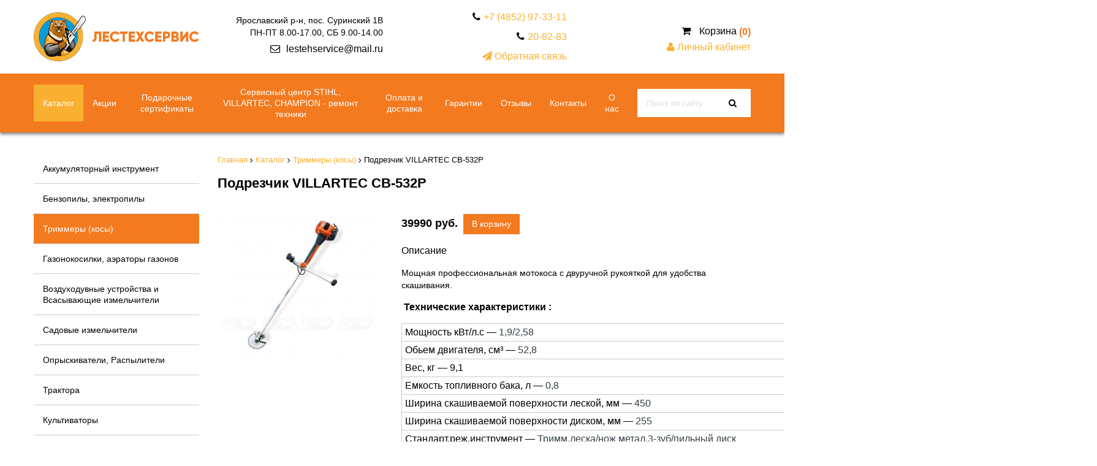

--- FILE ---
content_type: text/html; charset=UTF-8
request_url: https://lestehservice.ru/catalog/motokosyi-kustorezyi/podrezchik-villartec-cb-532p.html
body_size: 9483
content:
<!DOCTYPE html>
<html> 
<head>  
<!-- Global site tag (gtag.js) - Google Analytics -->
<script async src="https://www.googletagmanager.com/gtag/js?id=UA-124755189-21"></script>
<script>
  window.dataLayer = window.dataLayer || [];
  function gtag(){dataLayer.push(arguments);}
  gtag('js', new Date());

  gtag('config', 'UA-124755189-21');
</script>
<!-- Global site tag (gtag.js) - Google Analytics -->
<script async src="https://www.googletagmanager.com/gtag/js?id=UA-150655135-1"></script>
<script>
  window.dataLayer = window.dataLayer || [];
  function gtag(){dataLayer.push(arguments);}
  gtag('js', new Date());

  gtag('config', 'UA-150655135-1');
</script>
<!-- Yandex.Metrika counter -->
<script type="text/javascript" >
   (function(m,e,t,r,i,k,a){m[i]=m[i]||function(){(m[i].a=m[i].a||[]).push(arguments)};
   m[i].l=1*new Date();k=e.createElement(t),a=e.getElementsByTagName(t)[0],k.async=1,k.src=r,a.parentNode.insertBefore(k,a)})
   (window, document, "script", "https://mc.yandex.ru/metrika/tag.js", "ym");

   ym(52999996, "init", {
        clickmap:true,
        trackLinks:true,
        accurateTrackBounce:true,
        webvisor:true
   });
</script>
<noscript><div><img src="https://mc.yandex.ru/watch/52999996" style="position:absolute; left:-9999px;" alt="" /></div></noscript>
<!-- /Yandex.Metrika counter -->
<!-- Yandex.Metrika counter -->
<script type="text/javascript" >
   (function(m,e,t,r,i,k,a){m[i]=m[i]||function(){(m[i].a=m[i].a||[]).push(arguments)};
   m[i].l=1*new Date();k=e.createElement(t),a=e.getElementsByTagName(t)[0],k.async=1,k.src=r,a.parentNode.insertBefore(k,a)})
   (window, document, "script", "https://mc.yandex.ru/metrika/tag.js", "ym");

   ym(55888915, "init", {
        clickmap:true,
        trackLinks:true,
        accurateTrackBounce:true,
        webvisor:true
   });
</script>
<noscript><div><img src="https://mc.yandex.ru/watch/55888915" style="position:absolute; left:-9999px;" alt="" /></div></noscript>
<!-- /Yandex.Metrika counter -->


<base href="https://lestehservice.ru/">
<title>Подрезчик VILLARTEC CB-532P  </title>
<meta http-equiv="Content-Type" content="text/html; charset=UTF-8 " />
<meta name="description" content="Подрезчик VILLARTEC CB-532P в интернет магазине «Лестехсервис» в Ярославле. Техника и запчасти Stihl в наличие и под заказ. Гарантия. Доставка"/>
<meta name="keywords" content=""/>
<meta http-equiv="X-UA-Compatible" content="IE=edge">
<meta name="viewport" content="width=device-width, initial-scale=1.0, maximum-scale=1, user-scalable=no">

<link rel="stylesheet" href="/assets/templates/css/bootstrap.min.css">
<link rel="stylesheet" href="/assets/templates/~bootstrap/fonts/font-awesome.min.css">
<link rel="stylesheet" href="/assets/templates/fonts/noto.css">
<link rel="stylesheet" href="/assets/templates/css/style.css">
<link rel="stylesheet" href="/assets/templates/css/responsive.css">

<!--[if IE]><link rel="shortcut icon" href="/favicon.ico"><![endif]-->
<link rel="icon" href="/favicon.png">
<script type="text/javascript" src="/assets/extra/jquery.js"></script>
<script type="text/javascript" src="/assets/templates/~bootstrap/js/bootstrap.min.js"></script>

<script src="https://cdn.jsdelivr.net/jquery.goodshare.js/3.2.3/goodshare.min.js"></script>

<script type="text/javascript" src="/assets/extra/slick/slick.min.js"></script>
<link rel="stylesheet" type="text/css" href="/assets/extra/slick/slick.css"/>

<script src="/assets/extra/magnific-popup/jquery.magnific-popup.min.js"></script>
<link rel="stylesheet" href="/assets/extra/magnific-popup/magnific-popup.css">

<script type="text/javascript">
$(document).ready(function(){
    $('.zoom').magnificPopup({
    type:'image',
    image: {
        titleSrc: 'title'
    }
});
$('.zoom-gal').magnificPopup({
    type:'image',
    gallery: {enabled: true},
    image: {
        titleSrc: 'title'
    }
});
$('.modal-window').magnificPopup({
    type:'inline'
});
$.extend(true, $.magnificPopup.defaults, { // перевод для magnific-popup
    tClose: 'Закрыть (Esc)', // Alt text on close button
    tLoading: 'Загрузка...', // Text that is displayed during loading. Can contain %curr% and %total% keys
    gallery: {
        tPrev: 'Предыдущий', // Alt text on left arrow
        tNext: 'Следующий', // Alt text on right arrow
        tCounter: '%curr% из %total%' // Markup for "1 of 7" counter
    },
    image: {
        tError: 'Не удалось загрузить <a href="%url%">изображение</a>.' // Error message when image could not be loaded
    },
    ajax: {
        tError: 'Не удалось загрузить <a href="%url%">содержимое</a>.' // Error message when ajax request failed
    }
});

// кнопка сброса фильтра
$('#filter-reset').click(function(e){
    e.preventDefault();
    var form = $(this).parents('form');
    form.find('input[type="text"], input[type="radio"], input[type="checkbox"], select').not('[name="sort"]').each(function(){
        $(this).removeAttr('checked');
        $(this).val('');
    });
    form.trigger('submit');
});

// отправка сортировки сразу при выборе её варианта
$('select[name="sort"]').change(function() {
    $(this).closest('form').trigger("submit");
});
    
    var sliderWrapper = $('.slider-wrapper');
    sliderWrapper.removeClass('loading');
    if (sliderWrapper.data('adaptive') == '1') {
        $(window).resize(function() {
            var sliderHeight = parseInt(sliderWrapper.data('height')) * $(sliderWrapper).width() / parseInt(sliderWrapper.data('width'));
            sliderWrapper.css('height', sliderHeight + 'px');
        }).trigger('resize');
    }
    
    $('.slider-main').slick({
        autoplay: true,
        speed: 800,
        autoplaySpeed: 5000,
        fade: true,
        arrows: true,
        dots: false,
        adaptiveHeight: true,
        prevArrow: '<span class="slick-prev"><i class="fa fa-chevron-left"></i></span>',
        nextArrow: '<span class="slick-next"><i class="fa fa-chevron-right"></i></span>'
    });
    $('.menu-button').on('click', function() {
        $(this).toggleClass('active');
        $('.navigation-responsive').toggleClass('active');
    });
    $('.dropdown-button').on('click', function() {
        $(this).toggleClass('active');
        $(this).next('.dropdown-menu-responsive').slideToggle(300);
    });
});
</script>


<meta name="yandex-verification" content="d3c09987132877e9" />
<meta name="google-site-verification" content="S8pAcdgvXNzqwjDMV8KJEq2JofvPxo7IGwqtzt1C9Js" />

<script type="text/javascript" src="assets/components/goodscompare/ajaxButtons.js"></script>
<link rel="stylesheet" href="/assets/components/shopkeeper3/web/css/default/style.css" type="text/css" />
<link rel="stylesheet" href="/assets/components/ajaxform/css/default.css" type="text/css" />
</head>
<body itemscope itemtype="http://schema.org/Product" >
    

<script>
    $(function() {
        var toTopButton = $('#button-to-top');
        var edgeValue = 100;
        var wind = $(window);

        $(window).scroll(function(e) {
            toTopButton.toggle(wind.scrollTop() > edgeValue);
        }).trigger('scroll');
        toTopButton.click(function() {
            $('html, body').animate({scrollTop: 0}, 300);
        });
    });
</script>

<div id="button-to-top"><i class="fa fa-chevron-up"></i> Наверх</div>
    <div class="comparelist" style="display:none;"></div>
    <div class="wrapper">
        <header class="header-main">
            <div class="header-top">
                <div class="menu-button d-block d-sm-block d-md-block d-lg-none"></div>
                <nav class="navigation navigation-responsive" role="navigation">
                    <ul class="menu-responsive"><li class="row-li first active">
    <a href="catalog/" >
        Каталог
    </a>
    <span class="dropdown-button"></span>
    <ul class="dropdown-menu-responsive"><li class="row-li first"><a href="catalog/akkumulyatornyij-instrument/" >Аккумуляторный инструмент</a></li><li class="row-li"><a href="catalog/benzopilyi/" >Бензопилы, электропилы</a></li><li class="row-li active"><a href="catalog/motokosyi-kustorezyi/" >Триммеры (косы)</a></li><li class="row-li"><a href="catalog/gazonokosilki/" >Газонокосилки, аэраторы газонов</a></li><li class="row-li"><a href="catalog/vozduxoduvki/" >Воздуходувные устройства и Всасывающие измельчители</a></li><li class="row-li"><a href="catalog/izmelchiteli/" >Садовые измельчители</a></li><li class="row-li"><a href="catalog/opryiskivateli,-raspyiliteli/" >Опрыскиватели, Распылители</a></li><li class="row-li"><a href="catalog/traktora/" >Трактора</a></li><li class="row-li"><a href="catalog/kultivatory/" >Культиваторы</a></li><li class="row-li"><a href="catalog/moechnyie-mashinyi/" >Мойки, Пылесосы</a></li><li class="row-li"><a href="catalog/motonozhniczyi,-vyisotorezyi/" >Мотоножницы, Высоторезы</a></li><li class="row-li"><a href="catalog/benzomotornyij-instrument/" >Мотопомпы Генераторы Инверторы</a></li><li class="row-li"><a href="catalog/benzorezyi,-motoburyi/" >Бензорезы, Мотобуры</a></li><li class="row-li"><a href="catalog/kombimotor-i-multifunkczionalnyiya-sistema/" >Комбимоторы и мультифункциональные системы</a></li><li class="row-li"><a href="catalog/elektroinstrument/" >Снегоотбрасыватели</a></li><li class="row-li"><a href="catalog/rasxodnyie-materialyi/" >РАСХОДНЫЕ МАТЕРИАЛЫ (масла,цепи,шины,леска и др.)</a></li><li class="row-li"><a href="catalog/zap-chasti/" >Запчасти для STIHL, CHAMPION, VILLARTEC</a></li><li class="row-li last"><a href="catalog/dopolnitelnyie-prinadlezhnosti/" >Дополнительные принадлежности для удобства и безопасности</a></li></ul>
</li><li class="row-li">
    <a href="akczii/" >
        Акции
    </a>
    <span class="dropdown-button"></span>
    <ul class="dropdown-menu-responsive"><li class="row-li first"><a href="akczii/skidka-pri-utilizaczii.html" >Акция - утилизация</a></li></ul>
</li><li class="row-li"><a href="podarochnyie-sertifikatyi.html" >Подарочные сертификаты</a></li><li class="row-li"><a href="servisnyij-czentr.html" >Сервисный центр STIHL, VILLARTEC, CHAMPION - ремонт техники</a></li><li class="row-li"><a href="garantiya-i-dostavka.html" >Оплата и доставка</a></li><li class="row-li"><a href="garantii.html" >Гарантии</a></li><li class="row-li"><a href="replies.html" >Отзывы</a></li><li class="row-li"><a href="kontaktyi.html" >Контакты</a></li><li class="row-li last"><a href="o-nas/" >О нас</a></li></ul>
                </nav>
                <div class="container">
                    <div class="row align-items-center">
                        <div class="col-xs-12 col-sm-6 col-md-6 col-lg-3">
                            <div class="logo" role="banner">
                                <a href="/"><img src="/userfiles/logo/logo.png" alt="ООО Лестехсервис"></a>
                            </div>
                        </div>
                        <div class="col-xs-12 col-sm-6 col-md-6 col-lg-3">
                            <div class="contacts-top">
                                <div class="address"><p>Ярославский р-н, пос. Суринский 1В</p></div>
                                <div class="address"><p>ПН-ПТ 8.00-17.00, СБ 9.00-14.00</p></div>
                                <div class="mail-cart"><i class="fa fa-envelope-o"></i><a class="mail-top" href="mailto:lestehservice@mail.ru">lestehservice@mail.ru</a></div>
                            </div>
                        </div>
                        <div class="col-xs-12 col-sm-6 col-md-6 col-lg-3">
                            <div class="contacts-top-1">
                                <p><i class="fa fa-phone"></i><a href="tel:+74852973311">+7 (4852) 97-33-11</a></p>
                                <p><i class="fa fa-phone"></i><a href="tel:228283">20-82-83</a></p>
                                <a href="#" class="feedback fd1"><i class="fa fa-send"></i> Обратная связь</a>                                
                            </div>
                        </div>
                        <div class="col-xs-12 col-sm-6 col-md-6 col-lg-3">
                            <div class="contacts-top-2">
                                <div id="shopCart" class="shop-cart" data-shopcart="1">
    <a href="oformlenie-zakaza/" title="Перейти в корзину" class="shop-link">
        <i class="fa fa-shopping-cart"></i> Корзина <span class="count">(0)</span>
    </a>
    
</div>


                                <a href="profil-polzovatelya/" class="feedback" title="Личный кабинет"><i class="fa fa-user"></i> Личный кабинет</a>
                            </div>
                        </div>
                    </div>
                </div>
            </div>
            <div class="header-bottom">
                <div class="container">
                    <div class="row align-items-center">
                        <div class="d-none d-sm-none d-md-none d-lg-block col-lg-10">
                            <nav role="navigation">
                                <ul class="menu"><li class="first parent active"><a href="catalog/" >Каталог</a><ul class="inner-menu"><li class="first"><a href="catalog/akkumulyatornyij-instrument/" >Аккумуляторный инструмент</a></li><li><a href="catalog/benzopilyi/" >Бензопилы, электропилы</a></li><li class="active"><a href="catalog/motokosyi-kustorezyi/" >Триммеры (косы)</a></li><li><a href="catalog/gazonokosilki/" >Газонокосилки, аэраторы газонов</a></li><li><a href="catalog/vozduxoduvki/" >Воздуходувные устройства и Всасывающие измельчители</a></li><li><a href="catalog/izmelchiteli/" >Садовые измельчители</a></li><li><a href="catalog/opryiskivateli,-raspyiliteli/" >Опрыскиватели, Распылители</a></li><li><a href="catalog/traktora/" >Трактора</a></li><li><a href="catalog/kultivatory/" >Культиваторы</a></li><li><a href="catalog/moechnyie-mashinyi/" >Мойки, Пылесосы</a></li><li><a href="catalog/motonozhniczyi,-vyisotorezyi/" >Мотоножницы, Высоторезы</a></li><li><a href="catalog/benzomotornyij-instrument/" >Мотопомпы Генераторы Инверторы</a></li><li><a href="catalog/benzorezyi,-motoburyi/" >Бензорезы, Мотобуры</a></li><li><a href="catalog/kombimotor-i-multifunkczionalnyiya-sistema/" >Комбимоторы и мультифункциональные системы</a></li><li><a href="catalog/elektroinstrument/" >Снегоотбрасыватели</a></li><li><a href="catalog/rasxodnyie-materialyi/" >РАСХОДНЫЕ МАТЕРИАЛЫ (масла,цепи,шины,леска и др.)</a></li><li><a href="catalog/zap-chasti/" >Запчасти для STIHL, CHAMPION, VILLARTEC</a></li><li class="last"><a href="catalog/dopolnitelnyie-prinadlezhnosti/" >Дополнительные принадлежности для удобства и безопасности</a></li></ul></li><li class="parent"><a href="akczii/" >Акции</a><ul class="inner-menu"><li class="first"><a href="akczii/skidka-pri-utilizaczii.html" >Акция - утилизация</a></li></ul></li><li><a href="podarochnyie-sertifikatyi.html" >Подарочные сертификаты</a></li><li><a href="servisnyij-czentr.html" >Сервисный центр STIHL, VILLARTEC, CHAMPION - ремонт техники</a></li><li><a href="garantiya-i-dostavka.html" >Оплата и доставка</a></li><li><a href="garantii.html" >Гарантии</a></li><li><a href="replies.html" >Отзывы</a></li><li><a href="kontaktyi.html" >Контакты</a></li><li class="last"><a href="o-nas/" >О нас</a></li></ul>
                            </nav>
                        </div>
                        <div class="col-12 col-lg-2">
                            <div class="search">
                                <form class="form-inline" action="poisk-po-sajtu.html" method="get">
    <input type="hidden" name="id" value="7" /> 
	<div class="input-group">
		<input type="text" class="form-control" name="search" id="search" value="" placeholder="Поиск по сайту">
		<span class="input-group-btn">
	    	<button class="btn" type="submit" value="Поиск"><i class="fa fa-search"></i></button>
	    </span>
	</div>
</form>
                            </div>
                        </div>
                    </div>
                </div>
            </div>
            <div id="modal-container" class="modal">

                <div  class="modal-content">
                    <div name="fos" id="fos" class="fos-title">Обратная связь</div>
<form class="form fos ajax_form" action="catalog/motokosyi-kustorezyi/podrezchik-villartec-cb-532p.html" method="post"><input type="hidden" name="nospam:blank" value="" />
<div class="form-group has-feedback">
    <label for="name"> Ваше имя*:  </label>
    <input id="name" type="text" class="form-control" name="name" value="" placeholder="Ваше имя" />
    <span class="glyphicon glyphicon-user form-control-feedback"></span>
</div>
<div class="form-group has-feedback">
    <label for="email"> E-mail:  </label>
    <input id="email" type="text" class="form-control" name="email" value="" placeholder="Ваша почта" />
    <span class="glyphicon glyphicon-envelope form-control-feedback"></span>
</div>
<div class="form-group has-feedback">
    <label for="phone"> Телефон*:  </label>
    <input id="phone" type="text" class="form-control" name="phone" value="" placeholder="Ваш телефон" />
    <span class="glyphicon glyphicon-phone form-control-feedback"></span>
</div>
<div class="form-group has-feedback">
    <label for="text"> Cообщениe*:  </label>
    <textarea id="text" name="text" class="form-control" rows="7" cols="55"></textarea>
</div>
<p>Нажимая кнопку, я принимаю условия <a href="https://lestehservice.ru/politika-konfidenczialnosti/">Пользовательского соглашения</a> и даю своё согласие на обработку моих персональных данных</p>
<p>* Поля обязательные для заполнения</p>
<div class="form-buttons"><input type="submit" value="Отправить" class="btn2" /></div>

	<input type="hidden" name="af_action" value="421f6b11b872dc0477b67253c9d4f84c" />
</form>

                    
		            <div class="close">X</div>
                </div>
            </div>
            <script>
    $(document).ready(function () {
        // При клике на ссылку с классом "feedback"
        $(".fd1").click(function (e) {
            e.preventDefault(); // Предотвращаем переход по ссылке

            // Открываем модальное окно, добавляя класс "active"
            $("#modal-container").addClass("active");
        });
        // Закрыть модальное окно при клике на кнопку "закрыть"
            var close = document.getElementsByClassName("close")[0];
            close.addEventListener("click", function() {
              $("#modal-container").removeClass("active");
            });

        // Закрытие модального окна при клике вне его области
        $("#modal-container").click(function (e) {
            if (e.target === this) {
                // Закрываем модальное окно, удаляя класс "active"
                $(this).removeClass("active");
            }
        });
    });
</script>

        </header>
    
    <main class="content-main" role="main">
        
 
        <div class="container container-bg">
            <div class="content">
                <div class="row">
                    <div class="col-12 col-lg-3">
                        <div class="sidebar" role="complementary">
                            <div class="side-block">
    <ul class="side-menu"><li class="row-class first"><a href="catalog/akkumulyatornyij-instrument/" >Аккумуляторный инструмент</a><ul class="side-dropdown-menu"><li class="row-class first"><a href="catalog/akkumulyatornyij-instrument/akkumulyatornyie-instrumentyi-dlya-nebolshix-uchastkov/" >Аккумуляторные инструменты для небольших и средних участков</a><ul class="side-dropdown-menu"><li class="row-class first"><a href="catalog/akkumulyatornyij-instrument/akkumulyatornyie-instrumentyi-dlya-nebolshix-uchastkov/akkumulyatoryi-i-zaryadnyie-ustrojstva-villartec/" >АККУМУЛЯТОРЫ И ЗАРЯДНЫЕ УСТРОЙСТВА VILLARTEC</a></li><li class="row-class last"><a href="catalog/akkumulyatornyij-instrument/akkumulyatornyie-instrumentyi-dlya-nebolshix-uchastkov/akkumulyatoryi-i-zaryadnyie-ustrojstva-champion/" >АККУМУЛЯТОРЫ И ЗАРЯДНЫЕ УСТРОЙСТВА CHAMPION</a></li></ul></li></ul></li><li class="row-class"><a href="catalog/benzopilyi/" >Бензопилы, электропилы</a></li><li class="row-class active"><a href="catalog/motokosyi-kustorezyi/" >Триммеры (косы)</a></li><li class="row-class"><a href="catalog/gazonokosilki/" >Газонокосилки, аэраторы газонов</a></li><li class="row-class"><a href="catalog/vozduxoduvki/" >Воздуходувные устройства и Всасывающие измельчители</a></li><li class="row-class"><a href="catalog/izmelchiteli/" >Садовые измельчители</a></li><li class="row-class"><a href="catalog/opryiskivateli,-raspyiliteli/" >Опрыскиватели, Распылители</a></li><li class="row-class"><a href="catalog/traktora/" >Трактора</a></li><li class="row-class"><a href="catalog/kultivatory/" >Культиваторы</a></li><li class="row-class"><a href="catalog/moechnyie-mashinyi/" >Мойки, Пылесосы</a></li><li class="row-class"><a href="catalog/motonozhniczyi,-vyisotorezyi/" >Мотоножницы, Высоторезы</a></li><li class="row-class"><a href="catalog/benzomotornyij-instrument/" >Мотопомпы Генераторы Инверторы</a></li><li class="row-class"><a href="catalog/benzorezyi,-motoburyi/" >Бензорезы, Мотобуры</a></li><li class="row-class"><a href="catalog/kombimotor-i-multifunkczionalnyiya-sistema/" >Комбимоторы и мультифункциональные системы</a></li><li class="row-class"><a href="catalog/elektroinstrument/" >Снегоотбрасыватели</a></li><li class="row-class"><a href="catalog/rasxodnyie-materialyi/" >РАСХОДНЫЕ МАТЕРИАЛЫ (масла,цепи,шины,леска и др.)</a><ul class="side-dropdown-menu"><li class="row-class first"><a href="catalog/rasxodnyie-materialyi/czepi/" >Цепи</a></li><li class="row-class"><a href="catalog/rasxodnyie-materialyi/masla/" >Масла</a></li><li class="row-class"><a href="catalog/rasxodnyie-materialyi/shinyi.html" >Шины</a></li><li class="row-class"><a href="catalog/rasxodnyie-materialyi/struna-trimmernaya/" >Режущий инструмент для кос</a></li><li class="row-class last"><a href="catalog/rasxodnyie-materialyi/dlya-zatochki-czepi/" >Для заточки цепи</a></li></ul></li><li class="row-class"><a href="catalog/zap-chasti/" >Запчасти для STIHL, CHAMPION, VILLARTEC</a><ul class="side-dropdown-menu"><li class="row-class first"><a href="catalog/zap-chasti/analogi-z/ch-na-stihl/" >АНАЛОГИ з/ч на STIHL</a></li><li class="row-class"><a href="catalog/zap-chasti/glushiteli/" >Глушители</a></li><li class="row-class"><a href="catalog/zap-chasti/karbyuratoryi/" >Карбюраторы</a></li><li class="row-class"><a href="catalog/zap-chasti/detali-korpusa/" >Детали корпуса</a></li><li class="row-class"><a href="catalog/zap-chasti/kolenval,-podshipniki/" >Коленвал, Подшипники</a></li><li class="row-class"><a href="catalog/zap-chasti/sistema-zazhiganiya/" >Система зажигания</a></li><li class="row-class"><a href="catalog/zap-chasti/startovaya-sistema/" >Стартовая система</a></li><li class="row-class"><a href="catalog/zap-chasti/sistema-sczepleniya/" >Система сцепления</a></li><li class="row-class"><a href="catalog/zap-chasti/reduktor/" >Редуктор</a></li><li class="row-class"><a href="catalog/zap-chasti/shtanga.html" >Штанга</a></li><li class="row-class"><a href="catalog/zap-chasti/czilindro-porshnevaya-gruppa/" >Цилиндро-поршневая группа</a></li><li class="row-class last"><a href="catalog/zap-chasti/uplotneniya/" >Уплотнения</a></li></ul></li><li class="row-class last"><a href="catalog/dopolnitelnyie-prinadlezhnosti/" >Дополнительные принадлежности для удобства и безопасности</a></li></ul>
</div>







                        </div>
                    </div>
                    <div class="col-12 col-lg-9 bg-right-content">
                        <div class="content-text">
                            <ul class="breadcrumb"><li><a href="/">Главная</a></li>&nbsp;<i class="fa fa-angle-right"></i>&nbsp;<li><a href="catalog/">Каталог</a></li>&nbsp;<i class="fa fa-angle-right"></i>&nbsp;<li><a href="catalog/motokosyi-kustorezyi/">Триммеры (косы)</a></li>&nbsp;<i class="fa fa-angle-right"></i>&nbsp;<li class="active">Подрезчик VILLARTEC CB-532P</li></ul>
                            <h1 class="heading-style">Подрезчик VILLARTEC CB-532P</h1>
                            <div class="row">
                                <div class="col-12 col-lg-4">
                                    <div class="foto-price clearfix">
                                	    
                                            <a href="userfiles/VILLARTEC/532r.jpg" class="zoom-gal">
                                                <img src="/assets/components/phpthumbof/cache/532r.4646336fe231fcc6f7a407a072b521db.jpg" alt="Подрезчик VILLARTEC CB-532P" title="Подрезчик VILLARTEC CB-532P" class="img-responsive">
                                            </a>
                                        
                            		    
                                        
                                        
                                        
                                        
                                        
                                        
                                        
                                    </div>	
                                </div>
                            	<div class="col-12 col-lg-8">
                            	    <div class="description">
                                	    <div class="goods-inner-content">
                                	        <ul class="description-list">
                                	            
                                	            
                                                
                                                
                                                
                                                <li><div class="shk-item"> 
    <form action="catalog/motokosyi-kustorezyi/podrezchik-villartec-cb-532p.html" method="post">
		
		
		
		<div class="order">
            <div class="product-tocart ">
                <input type="hidden" name="shk-id" value="592" />
                <input type="hidden" name="shk-name" value="Подрезчик VILLARTEC CB-532P" />
                <input type="hidden" name="shk-count" value="1" size="2" maxlength="3" />
				
                <span itemprop="offers" itemscope itemtype="http://schema.org/Offer" class="price-inner">
                    <span itemprop="priceCurrency" style="display: none;">RUR</span>
                    
                    <span class="shk-price" id="stuff_592_price" itemprop="price">39990</span> руб.
                </span>
                <button type="submit" name="shk-submit" id="cartbasket_592" class="shk-but isubmit">В корзину</button>
                
            </div>
        </div>
    </form>
</div>
                                                </li>
                                	        </ul>
                                	    </div>
                        	            <p h4>Описание</p>
                        	            <div>
                        	                <p><span style="font-family: FontParagraph, &quot;&quot;, Montserrat, &quot;Helvetica Neue&quot;, Helvetica, Arial, sans-serif; font-size: 14px; background-color: rgb(255, 255, 255);">Мощная профессиональная мотокоса с двуручной рукояткой для удобства скашивания.&nbsp;</span></p>

<p>&nbsp;<strong><span style="box-sizing: inherit; -webkit-tap-highlight-color: rgba(0, 0, 0, 0); color: rgb(0, 0, 0);">Технические характеристики :</span></strong></p>

<div class="user-inner__table" style="box-sizing: inherit; -webkit-tap-highlight-color: rgba(0, 0, 0, 0); margin: 0px; padding: 0px; color: rgb(52, 62, 69); font-family: FontParagraph, &quot;&quot;, Montserrat, &quot;Helvetica Neue&quot;, Helvetica, Arial, sans-serif; font-size: 16px; background-color: rgb(255, 255, 255); width: 1135px;">
<table class="bordered" style="box-sizing: inherit; -webkit-tap-highlight-color: rgba(0, 0, 0, 0); border-collapse: collapse; border: 1px solid rgb(202, 202, 202) !important;">
	<tbody style="box-sizing: inherit; -webkit-tap-highlight-color: rgba(0, 0, 0, 0);">
		<tr style="box-sizing: inherit; -webkit-tap-highlight-color: rgba(0, 0, 0, 0); height: 13px;">
			<td style="box-sizing: inherit; -webkit-tap-highlight-color: rgba(0, 0, 0, 0); margin: 0px; padding: 3px 5px; height: 13px; border: 1px solid rgb(202, 202, 202) !important;"><span style="box-sizing: inherit; -webkit-tap-highlight-color: rgba(0, 0, 0, 0); color: rgb(0, 0, 0);">Мощность кВт/л.с —&nbsp;</span><span style="font-family: FontParagraph, &quot;&quot;, Montserrat, &quot;Helvetica Neue&quot;, Helvetica, Arial, sans-serif; font-size: 16px; background-color: rgb(255, 255, 255);">1,9/2,58</span></td>
			<td style="box-sizing: inherit; -webkit-tap-highlight-color: rgba(0, 0, 0, 0); margin: 0px; padding: 3px 5px; height: 13px; border: 1px solid rgb(202, 202, 202) !important;">&nbsp;</td>
		</tr>
		<tr style="box-sizing: inherit; -webkit-tap-highlight-color: rgba(0, 0, 0, 0); height: 13px;">
			<td style="box-sizing: inherit; -webkit-tap-highlight-color: rgba(0, 0, 0, 0); margin: 0px; padding: 3px 5px; height: 13px; border: 1px solid rgb(202, 202, 202) !important;"><span style="box-sizing: inherit; -webkit-tap-highlight-color: rgba(0, 0, 0, 0); color: rgb(0, 0, 0);">Обьем двигателя, см³ —&nbsp;</span><span style="font-family: FontParagraph, &quot;&quot;, Montserrat, &quot;Helvetica Neue&quot;, Helvetica, Arial, sans-serif; font-size: 16px; background-color: rgb(255, 255, 255);">52,8</span></td>
			<td style="box-sizing: inherit; -webkit-tap-highlight-color: rgba(0, 0, 0, 0); margin: 0px; padding: 3px 5px; height: 13px; border: 1px solid rgb(202, 202, 202) !important;">&nbsp;</td>
		</tr>
		<tr style="box-sizing: inherit; -webkit-tap-highlight-color: rgba(0, 0, 0, 0); height: 13px;">
			<td style="box-sizing: inherit; -webkit-tap-highlight-color: rgba(0, 0, 0, 0); margin: 0px; padding: 3px 5px; height: 13px; border: 1px solid rgb(202, 202, 202) !important;"><span style="box-sizing: inherit; -webkit-tap-highlight-color: rgba(0, 0, 0, 0); color: rgb(0, 0, 0);">Вес, кг —&nbsp;9,1</span></td>
			<td style="box-sizing: inherit; -webkit-tap-highlight-color: rgba(0, 0, 0, 0); margin: 0px; padding: 3px 5px; height: 13px; border: 1px solid rgb(202, 202, 202) !important;">&nbsp;</td>
		</tr>
		<tr style="box-sizing: inherit; -webkit-tap-highlight-color: rgba(0, 0, 0, 0); height: 13px;">
			<td style="box-sizing: inherit; -webkit-tap-highlight-color: rgba(0, 0, 0, 0); margin: 0px; padding: 3px 5px; height: 13px; border: 1px solid rgb(202, 202, 202) !important;"><span style="box-sizing: inherit; -webkit-tap-highlight-color: rgba(0, 0, 0, 0); color: rgb(0, 0, 0);">Емкость топливного бака, л —&nbsp;</span><span style="font-family: FontParagraph, &quot;&quot;, Montserrat, &quot;Helvetica Neue&quot;, Helvetica, Arial, sans-serif; font-size: 16px; background-color: rgb(255, 255, 255);">0,8</span></td>
			<td style="box-sizing: inherit; -webkit-tap-highlight-color: rgba(0, 0, 0, 0); margin: 0px; padding: 3px 5px; height: 13px; border: 1px solid rgb(202, 202, 202) !important;">&nbsp;</td>
		</tr>
		<tr style="box-sizing: inherit; -webkit-tap-highlight-color: rgba(0, 0, 0, 0); height: 13px;">
			<td style="box-sizing: inherit; -webkit-tap-highlight-color: rgba(0, 0, 0, 0); margin: 0px; padding: 3px 5px; height: 13px; border: 1px solid rgb(202, 202, 202) !important;"><span style="box-sizing: inherit; -webkit-tap-highlight-color: rgba(0, 0, 0, 0); color: rgb(0, 0, 0);">Ширина скашиваемой поверхности леской, мм —&nbsp;</span><span style="font-family: FontParagraph, &quot;&quot;, Montserrat, &quot;Helvetica Neue&quot;, Helvetica, Arial, sans-serif; font-size: 16px; background-color: rgb(255, 255, 255);">450</span></td>
			<td style="box-sizing: inherit; -webkit-tap-highlight-color: rgba(0, 0, 0, 0); margin: 0px; padding: 3px 5px; height: 13px; border: 1px solid rgb(202, 202, 202) !important;">&nbsp;</td>
		</tr>
		<tr style="box-sizing: inherit; -webkit-tap-highlight-color: rgba(0, 0, 0, 0); height: 13px;">
			<td style="box-sizing: inherit; -webkit-tap-highlight-color: rgba(0, 0, 0, 0); margin: 0px; padding: 3px 5px; height: 13px; border: 1px solid rgb(202, 202, 202) !important;"><span style="box-sizing: inherit; -webkit-tap-highlight-color: rgba(0, 0, 0, 0); color: rgb(0, 0, 0);">Ширина скашиваемой поверхности диском, мм —&nbsp;</span><span style="font-family: FontParagraph, &quot;&quot;, Montserrat, &quot;Helvetica Neue&quot;, Helvetica, Arial, sans-serif; font-size: 16px; background-color: rgb(255, 255, 255);">255</span></td>
			<td style="box-sizing: inherit; -webkit-tap-highlight-color: rgba(0, 0, 0, 0); margin: 0px; padding: 3px 5px; height: 13px; border: 1px solid rgb(202, 202, 202) !important;">&nbsp;</td>
		</tr>
		<tr style="box-sizing: inherit; -webkit-tap-highlight-color: rgba(0, 0, 0, 0); height: 13px;">
			<td style="box-sizing: inherit; -webkit-tap-highlight-color: rgba(0, 0, 0, 0); margin: 0px; padding: 3px 5px; height: 13px; border: 1px solid rgb(202, 202, 202) !important;"><span style="box-sizing: inherit; -webkit-tap-highlight-color: rgba(0, 0, 0, 0); color: rgb(0, 0, 0);">Стандарт.реж.инструмент —&nbsp;</span><span style="font-family: FontParagraph, &quot;&quot;, Montserrat, &quot;Helvetica Neue&quot;, Helvetica, Arial, sans-serif; font-size: 16px; background-color: rgb(255, 255, 255);">Тримм.леска/нож метал.3-зуб/пильный диск</span></td>
			<td style="box-sizing: inherit; -webkit-tap-highlight-color: rgba(0, 0, 0, 0); margin: 0px; padding: 3px 5px; height: 13px; border: 1px solid rgb(202, 202, 202) !important;">&nbsp;</td>
		</tr>
		<tr style="box-sizing: inherit; -webkit-tap-highlight-color: rgba(0, 0, 0, 0); height: 13px;">
			<td style="box-sizing: inherit; -webkit-tap-highlight-color: rgba(0, 0, 0, 0); margin: 0px; padding: 3px 5px; height: 13px; border: 1px solid rgb(202, 202, 202) !important;"><span style="box-sizing: inherit; -webkit-tap-highlight-color: rgba(0, 0, 0, 0); color: rgb(0, 0, 0);">Тип штанги —&nbsp;</span><span style="font-family: FontParagraph, &quot;&quot;, Montserrat, &quot;Helvetica Neue&quot;, Helvetica, Arial, sans-serif; font-size: 16px; background-color: rgb(255, 255, 255);">Прямая</span></td>
			<td style="box-sizing: inherit; -webkit-tap-highlight-color: rgba(0, 0, 0, 0); margin: 0px; padding: 3px 5px; height: 13px; border: 1px solid rgb(202, 202, 202) !important;">&nbsp;</td>
		</tr>
		<tr style="box-sizing: inherit; -webkit-tap-highlight-color: rgba(0, 0, 0, 0); height: 13.95px;">
			<td style="box-sizing: inherit; -webkit-tap-highlight-color: rgba(0, 0, 0, 0); margin: 0px; padding: 3px 5px; height: 13.95px; border: 1px solid rgb(202, 202, 202) !important;"><span style="box-sizing: inherit; -webkit-tap-highlight-color: rgba(0, 0, 0, 0); color: rgb(0, 0, 0);">Тип рукоятки —&nbsp;</span><span style="font-family: FontParagraph, &quot;&quot;, Montserrat, &quot;Helvetica Neue&quot;, Helvetica, Arial, sans-serif; font-size: 16px; background-color: rgb(255, 255, 255);">U-образная</span></td>
			<td style="box-sizing: inherit; -webkit-tap-highlight-color: rgba(0, 0, 0, 0); margin: 0px; padding: 3px 5px; height: 13.95px; border: 1px solid rgb(202, 202, 202) !important;">&nbsp;</td>
		</tr>
		<tr style="box-sizing: inherit; -webkit-tap-highlight-color: rgba(0, 0, 0, 0); height: 13px;">
			<td style="box-sizing: inherit; -webkit-tap-highlight-color: rgba(0, 0, 0, 0); margin: 0px; padding: 3px 5px; height: 13px; border: 1px solid rgb(202, 202, 202) !important;"><span style="box-sizing: inherit; -webkit-tap-highlight-color: rgba(0, 0, 0, 0); color: rgb(0, 0, 0);">Тип стартера —&nbsp;</span><span style="font-family: FontParagraph, &quot;&quot;, Montserrat, &quot;Helvetica Neue&quot;, Helvetica, Arial, sans-serif; font-size: 16px; background-color: rgb(255, 255, 255);">С легким запуском</span></td>
			<td style="box-sizing: inherit; -webkit-tap-highlight-color: rgba(0, 0, 0, 0); margin: 0px; padding: 3px 5px; height: 13px; border: 1px solid rgb(202, 202, 202) !important;">&nbsp;</td>
		</tr>
	</tbody>
</table>
</div>

<p>&nbsp;</p>

                        	            </div>
                                	</div>
                            	</div>
                            	<div class="col-12">
                            	    
                        	            <p>
                                            <strong>Назад в <a href="catalog/motokosyi-kustorezyi/">"Триммеры (косы)"</a></strong>
                                        </p>
                            	</div>
                        	</div>
                        	
                        	
                        	
                        </div>
                    </div>
                </div>
            </div>
        </div>
    </main>
    
        <div class="pushfooter"></div>
    </div>
    <footer class="footer-main">
        <div class="white-container">
             <div class="row r1">
                <div class="col-12 col-md-4 col-lg-4 footer-block-wrap fl1">
                    <div class="footer-block">
                        <div class='title'>Меню</div>
                        <ul class="footer-menu"><li class="row-class1 first active"><a href="catalog/" >Каталог</a></li><li class="row-class1"><a href="akczii/" >Акции</a></li><li class="row-class1"><a href="podarochnyie-sertifikatyi.html" >Подарочные сертификаты</a></li><li class="row-class1"><a href="servisnyij-czentr.html" >Сервисный центр STIHL, VILLARTEC, CHAMPION - ремонт техники</a></li><li class="row-class1"><a href="garantiya-i-dostavka.html" >Оплата и доставка</a></li><li class="row-class1"><a href="garantii.html" >Гарантии</a></li><li class="row-class1"><a href="replies.html" >Отзывы</a></li><li class="row-class1"><a href="kontaktyi.html" >Контакты</a></li><li class="row-class1 last"><a href="novosti/" >Новости</a></li></ul>
                    </div>
                </div>
                <div class="col-12 col-md-4 col-lg-4 footer-block-wrap fl2">
                    <div class="footer-block">
                        <div class='title'>Категории</div>
                        <ul class="footer-menu m1"><li class="row-class first"><a href="catalog/akkumulyatornyij-instrument/" >Аккумуляторный инструмент</a><ul class="side-dropdown-menu"><li class="row-class first"><a href="catalog/akkumulyatornyij-instrument/akkumulyatornyie-instrumentyi-dlya-nebolshix-uchastkov/" >Аккумуляторные инструменты для небольших и средних участков</a><ul class="side-dropdown-menu"><li class="row-class first"><a href="catalog/akkumulyatornyij-instrument/akkumulyatornyie-instrumentyi-dlya-nebolshix-uchastkov/akkumulyatoryi-i-zaryadnyie-ustrojstva-villartec/" >АККУМУЛЯТОРЫ И ЗАРЯДНЫЕ УСТРОЙСТВА VILLARTEC</a></li><li class="row-class last"><a href="catalog/akkumulyatornyij-instrument/akkumulyatornyie-instrumentyi-dlya-nebolshix-uchastkov/akkumulyatoryi-i-zaryadnyie-ustrojstva-champion/" >АККУМУЛЯТОРЫ И ЗАРЯДНЫЕ УСТРОЙСТВА CHAMPION</a></li></ul></li></ul></li><li class="row-class"><a href="catalog/benzopilyi/" >Бензопилы, электропилы</a></li><li class="row-class active"><a href="catalog/motokosyi-kustorezyi/" >Триммеры (косы)</a></li><li class="row-class"><a href="catalog/gazonokosilki/" >Газонокосилки, аэраторы газонов</a></li><li class="row-class"><a href="catalog/vozduxoduvki/" >Воздуходувные устройства и Всасывающие измельчители</a></li><li class="row-class"><a href="catalog/izmelchiteli/" >Садовые измельчители</a></li><li class="row-class"><a href="catalog/opryiskivateli,-raspyiliteli/" >Опрыскиватели, Распылители</a></li><li class="row-class"><a href="catalog/traktora/" >Трактора</a></li><li class="row-class"><a href="catalog/kultivatory/" >Культиваторы</a></li><li class="row-class"><a href="catalog/moechnyie-mashinyi/" >Мойки, Пылесосы</a></li><li class="row-class"><a href="catalog/motonozhniczyi,-vyisotorezyi/" >Мотоножницы, Высоторезы</a></li><li class="row-class"><a href="catalog/benzomotornyij-instrument/" >Мотопомпы Генераторы Инверторы</a></li><li class="row-class"><a href="catalog/benzorezyi,-motoburyi/" >Бензорезы, Мотобуры</a></li><li class="row-class"><a href="catalog/kombimotor-i-multifunkczionalnyiya-sistema/" >Комбимоторы и мультифункциональные системы</a></li><li class="row-class"><a href="catalog/elektroinstrument/" >Снегоотбрасыватели</a></li><li class="row-class"><a href="catalog/rasxodnyie-materialyi/" >РАСХОДНЫЕ МАТЕРИАЛЫ (масла,цепи,шины,леска и др.)</a><ul class="side-dropdown-menu"><li class="row-class first"><a href="catalog/rasxodnyie-materialyi/czepi/" >Цепи</a></li><li class="row-class"><a href="catalog/rasxodnyie-materialyi/masla/" >Масла</a></li><li class="row-class"><a href="catalog/rasxodnyie-materialyi/shinyi.html" >Шины</a></li><li class="row-class"><a href="catalog/rasxodnyie-materialyi/struna-trimmernaya/" >Режущий инструмент для кос</a></li><li class="row-class last"><a href="catalog/rasxodnyie-materialyi/dlya-zatochki-czepi/" >Для заточки цепи</a></li></ul></li><li class="row-class"><a href="catalog/zap-chasti/" >Запчасти для STIHL, CHAMPION, VILLARTEC</a><ul class="side-dropdown-menu"><li class="row-class first"><a href="catalog/zap-chasti/analogi-z/ch-na-stihl/" >АНАЛОГИ з/ч на STIHL</a></li><li class="row-class"><a href="catalog/zap-chasti/glushiteli/" >Глушители</a></li><li class="row-class"><a href="catalog/zap-chasti/karbyuratoryi/" >Карбюраторы</a></li><li class="row-class"><a href="catalog/zap-chasti/detali-korpusa/" >Детали корпуса</a></li><li class="row-class"><a href="catalog/zap-chasti/kolenval,-podshipniki/" >Коленвал, Подшипники</a></li><li class="row-class"><a href="catalog/zap-chasti/sistema-zazhiganiya/" >Система зажигания</a></li><li class="row-class"><a href="catalog/zap-chasti/startovaya-sistema/" >Стартовая система</a></li><li class="row-class"><a href="catalog/zap-chasti/sistema-sczepleniya/" >Система сцепления</a></li><li class="row-class"><a href="catalog/zap-chasti/reduktor/" >Редуктор</a></li><li class="row-class"><a href="catalog/zap-chasti/shtanga.html" >Штанга</a></li><li class="row-class"><a href="catalog/zap-chasti/czilindro-porshnevaya-gruppa/" >Цилиндро-поршневая группа</a></li><li class="row-class last"><a href="catalog/zap-chasti/uplotneniya/" >Уплотнения</a></li></ul></li><li class="row-class last"><a href="catalog/dopolnitelnyie-prinadlezhnosti/" >Дополнительные принадлежности для удобства и безопасности</a></li></ul>
                    </div>
                </div>
                <div class="col-12 col-md-4 col-lg-4 footer-block-wrap fl1">
                    <div class="footer-block">
                        <div class='title'>Контакты</div>
                        <div class='cont'>
                            <p><strong>Адрес:</strong><br>Ярославский р-н, пос. Суринский 1В</p>
                            <p><strong>График работы:</strong><br>ПН-ПТ 8.00-17.00, СБ 9.00-14.00</p>
                            <p><strong>E-mail::</strong><br>lestehservice@mail.ru</p>
                            <p><strong>Телефон:</strong><br>+7 (4852) 97-33-11, 20-82-83</p>
                        </div>
                    </div>
                </div>
            </div>
        </div>
        <div class="footer-top">
            <div class="container">
                <div class="row">
                    <div class="col-12 col-md-4 col-lg-4">
                        <div class="copyright">
                            &copy; Лестехсервис - 2026  <!--LiveInternet counter--><script type="text/javascript"><!--
document.write("<a href='//www.liveinternet.ru/click' "+
"target=_blank><img src='//counter.yadro.ru/hit?t44.6;r"+
escape(document.referrer)+((typeof(screen)=="undefined")?"":
";s"+screen.width+"*"+screen.height+"*"+(screen.colorDepth?
screen.colorDepth:screen.pixelDepth))+";u"+escape(document.URL)+
";"+Math.random()+
"' alt='' title='LiveInternet' "+
"border='0' width='31' height='31'><\/a>")
//--></script><!--/LiveInternet-->
                        </div>
                    </div>
                    <div class="col-12 col-md-4 col-lg-4">
                        <div class="social-block">
                            <a href="https://lestehservice.ru/politika-konfidenczialnosti/">Политика обработки пресональных данных</a>
                        </div>
                    </div>
                    <div class="col-12 col-md-4 col-lg-4">
                        <div class="footerlinks">
                            <a href="http://www.fabricasaitov.ru" target="_blank" rel="nofollow"><img src="/assets/templates/default/images/fabrica.png" alt="Fabrica Saitov"></a>
                            <a id="adlaim-popup" href="https://adlaim.ru" target="_blank"> Продвижение сайтов — Adlaim</a>
                        </div>
                    </div>
                </div>
            </div>
        </div>
    </footer>

<script type="text/javascript" src="/assets/components/shopkeeper3/web/js/lang/ru.js?v=3.2.7"></script>
<script type="text/javascript" src="/assets/components/shopkeeper3/web/js/shopkeeper.js?v=3.2.7"></script>
	<script type="text/javascript">
        SHK.data = {"price_total":"0.00","items_total":0,"items_unique_total":0,"delivery_price":0,"delivery_name":"","ids":[]};
        jQuery(document).ready(function(){
            SHK.init( {"prodCont":"div.shk-item","site_base_url":"\/","counterField":false,"counterFieldCart":true,"changePrice":"1","flyToCart":"helper","noLoader":false,"allowFloatCount":false,"animCart":true,"goToOrderFormPage":false,"orderFormPageUrl":"\/","debug":false} );
        });
	</script>

<script type="text/javascript" src="/assets/components/ajaxform/js/default.js"></script>
<script type="text/javascript">AjaxForm.initialize({"assetsUrl":"\/assets\/components\/ajaxform\/","actionUrl":"\/assets\/components\/ajaxform\/action.php","closeMessage":"\u0437\u0430\u043a\u0440\u044b\u0442\u044c \u0432\u0441\u0435","formSelector":"form.ajax_form","pageId":592});</script>
</body>
</html>

--- FILE ---
content_type: text/css
request_url: https://lestehservice.ru/assets/templates/css/style.css
body_size: 10639
content:
@font-face {
  font-family: 'fontello';
  src: url('../default/fonts/fontello.eot?25766753');
  src: url('../default/fonts/fontello.eot?25766753#iefix') format('embedded-opentype'), url('../default/fonts/fontello.woff?25766753') format('woff'), url('../default/fonts/fontello.ttf?25766753') format('truetype'), url('../default/fonts/fontello.svg?25766753#fontello') format('svg');
  font-weight: normal;
  font-style: normal;
}
.social-icon {
  font-family: 'fontello';
  font-style: normal;
}
.social__buttons {
  font-size: 0;
  text-align: center;
}
.social__buttons-item.goodshare {
  display: inline-block;
  vertical-align: middle;
  font-weight: normal;
  cursor: pointer;
  text-decoration: none;
  font-size: 14px;
  line-height: 14px;
  padding: 5px;
  margin: 0 5px;
}
html,
body {
  height: 100%;
}
body {
  font: 16px/20px 'Roboto', Tahoma, sans-serif;
  color: #000;
  background: #fff;
  font-weight: 400;
  overflow-x: hidden;
}
.wrapper {
  min-height: 100%;
}
.wrapper .has-feedback .form-control-feedback {
  top: auto;
  bottom: 0;
}
.container {
  max-width: 1200px;
}
.container .error {
  color: #a94442;
}
img {
  max-width: 100%;
}
.danger {
  color: #a94442;
}
a {
  color: #f9b031;
  text-decoration: none;
  transition: color 0.1s ease-in-out, background 0.1s ease-in-out, border-color 0.1s ease-in-out, box-shadow 0.1s ease-in-out;
}
a:hover,
a:focus,
a:active {
  color: #f37a1f;
  outline: none;
  text-decoration: none;
}
a.btn,
button,
input[type=submit],
button.btn,
input[type=submit].btn {
  border-radius: 0;
  background: #f37a1f;
  color: #fff;
  border: none;
  padding: 9px 14px 10px;
  font-size: 14px;
  line-height: 14px;
  font-weight: 400;
  transition: color 0.1s ease-in-out, background-color 0.1s ease-in-out, border-color 0.1s ease-in-out;
}
a.btn:hover,
button:hover,
input[type=submit]:hover,
button.btn:hover,
input[type=submit].btn:hover,
a.btn:focus,
button:focus,
input[type=submit]:focus,
button.btn:focus,
input[type=submit].btn:focus,
a.btn:active,
button:active,
input[type=submit]:active,
button.btn:active,
input[type=submit].btn:active,
a.btn:active:focus,
button:active:focus,
input[type=submit]:active:focus,
button.btn:active:focus,
input[type=submit].btn:active:focus,
a.btn.active:focus,
button.active:focus,
input[type=submit].active:focus,
button.btn.active:focus,
input[type=submit].btn.active:focus {
  background: #f9b031;
  text-decoration: none;
  border: none;
  color: #fff;
  outline: none;
}
.form-control,
input[type=text],
select,
textarea,
input[type=password],
input[type=tel],
input[type=email],
input[type=file] {
  border: 1px solid #aaa;
  border-radius: 0;
  background: #fff;
  box-shadow: none;
  padding: 6px 12px;
  transition: border-color 0.15s ease-in-out, box-shadow 0.15s ease-in-out;
  line-height: 20px;
  color: #000;
  font-weight: 400;
}
.form-control:focus,
input[type=text]:focus,
select:focus,
textarea:focus,
input[type=password]:focus,
input[type=tel]:focus,
input[type=email]:focus,
input[type=file]:focus {
  border-color: #f9b031;
  outline: 0;
  box-shadow: inset 0 1px 1px rgba(0, 0, 0, 0.075), 0 0 8px rgba(110, 94, 143, 0.6);
}
.form-control::-webkit-input-placeholder,
input[type=text]::-webkit-input-placeholder,
select::-webkit-input-placeholder,
textarea::-webkit-input-placeholder,
input[type=password]::-webkit-input-placeholder,
input[type=tel]::-webkit-input-placeholder,
input[type=email]::-webkit-input-placeholder,
input[type=file]::-webkit-input-placeholder {
  color: #a2aac3;
  font-size: 13px;
}
.form-control::-moz-placeholder,
input[type=text]::-moz-placeholder,
select::-moz-placeholder,
textarea::-moz-placeholder,
input[type=password]::-moz-placeholder,
input[type=tel]::-moz-placeholder,
input[type=email]::-moz-placeholder,
input[type=file]::-moz-placeholder {
  color: #a2aac3;
  font-size: 13px;
}
.form-control:-moz-placeholder,
input[type=text]:-moz-placeholder,
select:-moz-placeholder,
textarea:-moz-placeholder,
input[type=password]:-moz-placeholder,
input[type=tel]:-moz-placeholder,
input[type=email]:-moz-placeholder,
input[type=file]:-moz-placeholder {
  color: #a2aac3;
  font-size: 13px;
}
.form-control:-ms-input-placeholder,
input[type=text]:-ms-input-placeholder,
select:-ms-input-placeholder,
textarea:-ms-input-placeholder,
input[type=password]:-ms-input-placeholder,
input[type=tel]:-ms-input-placeholder,
input[type=email]:-ms-input-placeholder,
input[type=file]:-ms-input-placeholder {
  color: #a2aac3;
  font-size: 13px;
}
.form-control.error,
input[type=text].error,
select.error,
textarea.error,
input[type=password].error,
input[type=tel].error,
input[type=email].error,
input[type=file].error {
  border-color: #eb8e81;
  -webkit-box-shadow: inset 0 1px 1px rgba(0, 0, 0, 0.075), 0 0 8px rgba(169, 68, 66, 0.6);
  box-shadow: inset 0 1px 1px rgba(0, 0, 0, 0.075), 0 0 8px rgba(169, 68, 66, 0.6);
}
.form-control.error::-webkit-input-placeholder,
input[type=text].error::-webkit-input-placeholder,
select.error::-webkit-input-placeholder,
textarea.error::-webkit-input-placeholder,
input[type=password].error::-webkit-input-placeholder,
input[type=tel].error::-webkit-input-placeholder,
input[type=email].error::-webkit-input-placeholder,
input[type=file].error::-webkit-input-placeholder {
  color: #a94442;
}
.form-control.error::-moz-placeholder,
input[type=text].error::-moz-placeholder,
select.error::-moz-placeholder,
textarea.error::-moz-placeholder,
input[type=password].error::-moz-placeholder,
input[type=tel].error::-moz-placeholder,
input[type=email].error::-moz-placeholder,
input[type=file].error::-moz-placeholder {
  color: #a94442;
}
.form-control.error:-moz-placeholder,
input[type=text].error:-moz-placeholder,
select.error:-moz-placeholder,
textarea.error:-moz-placeholder,
input[type=password].error:-moz-placeholder,
input[type=tel].error:-moz-placeholder,
input[type=email].error:-moz-placeholder,
input[type=file].error:-moz-placeholder {
  color: #a94442;
}
.form-control.error:-ms-input-placeholder,
input[type=text].error:-ms-input-placeholder,
select.error:-ms-input-placeholder,
textarea.error:-ms-input-placeholder,
input[type=password].error:-ms-input-placeholder,
input[type=tel].error:-ms-input-placeholder,
input[type=email].error:-ms-input-placeholder,
input[type=file].error:-ms-input-placeholder {
  color: #a94442;
}
.form-control.error + .form-control-feedback,
input[type=text].error + .form-control-feedback,
select.error + .form-control-feedback,
textarea.error + .form-control-feedback,
input[type=password].error + .form-control-feedback,
input[type=tel].error + .form-control-feedback,
input[type=email].error + .form-control-feedback,
input[type=file].error + .form-control-feedback {
  color: #a94442;
}
.login-links {
  margin: 15px 0 0;
  padding: 0;
  list-style: none;
}
.login-links li {
  display: inline-block;
  vertical-align: middle;
  margin-right: 2px;
}
.loginFPForm,
.register,
.update-profile,
.shoporderform,
.loginForm {
  width: 50%;
}
table {
  border: 1px solid #222;
  width: 100% !important;
  margin-bottom: 20px;
  max-width: 100%;
  background-color: #fff;
  border-collapse: collapse;
  border-spacing: 0;
  background: #fff;
}
table > thead > tr > th,
table > tbody > tr > th,
table > tfoot > tr > th,
table > thead > tr > td,
table > tbody > tr > td,
table > tfoot > tr > td {
  vertical-align: middle;
}
table > thead > tr > th,
table > tbody > tr > th,
table > tfoot > tr > th,
table > thead > tr > td,
table > tbody > tr > td,
table > tfoot > tr > td {
  border: 1px solid #222;
}
table > thead > tr > th,
table > tbody > tr > th,
table > tfoot > tr > th,
table > thead > tr > td,
table > tbody > tr > td,
table > tfoot > tr > td {
  padding: 8px;
  line-height: 1.42857143;
  vertical-align: middle;
  border-top: 1px solid #222;
}
form label {
  font-size: 14px;
}
.leftimg {
  float: left;
  margin-right: 15px;
}
.rightimg {
  float: right;
  margin-left: 15px;
}
.mfp-close:hover,
.mfp-close:focus,
.mfp-close:active,
.mfp-close:active:focus,
.mfp-close.active:focus {
  margin: 0;
  background: transparent;
  border: none;
}
.mfp-arrow:hover,
.mfp-arrow:focus,
.mfp-arrow:active,
.mfp-arrow:active:focus,
.mfp-arrow.active:focus {
  background: transparent;
  border: none;
}
.fos-title {
  margin-bottom: 15px;
  font-weight: 700;
  font-size: 18px;
}
b,
strong,
th,
label,
h1,
h2,
h3,
h4,
h5,
h6 {
  font-weight: 700;
}
.form-group span.fa {
  font-size: 18px;
  line-height: 34px;
  bottom: 0;
  top: auto;
  color: #666;
}
tr.cart-order .shk-count {
  padding: 0 12px;
  height: 26px;
  vertical-align: middle;
}
tr.cart-order .shk_count_button {
  vertical-align: middle;
}
.pagination > li:first-child > a,
.pagination > li:first-child > span,
.pagination ul > li:first-child > a,
.pagination ul > li:first-child > span {
  margin-left: 0;
  border-bottom-left-radius: 2px;
  border-top-left-radius: 2px;
}
.pagination > li:last-child > a,
.pagination > li:last-child > span,
.pagination ul > li:last-child > a,
.pagination ul > li:last-child > span {
  border-bottom-right-radius: 2px;
  border-top-right-radius: 2px;
}
.pagination ul {
  margin: 15px 0;
  padding: 0;
  list-style: none;
}
.pagination ul li {
  display: inline-block;
  vertical-align: middle;
}
.pagination > li > a,
.pagination > li > span,
.neighbors a,
.pagination ul > li > a,
.pagination ul > li > span {
  border: 1px solid #f37a1f;
  background: #f37a1f;
  color: #fff;
  padding: 6px 12px;
}
.pagination > li > a:hover,
.pagination > li > span:hover,
.pagination > li > a:focus,
.pagination > li > span:focus,
.pagination > li > a.active,
.neighbors a:hover,
.pagination ul > li > a:hover,
.pagination ul > li > span:hover,
.pagination ul > li > a:focus,
.pagination ul > li > span:focus,
.pagination ul > li > a.active {
  background: #f9b031;
  outline: none;
  color: #fff;
  border: 1px solid #f9b031;
}
.pagination > .active > a,
.pagination > .active > span,
.pagination > .active > a:hover,
.pagination > .active > span:hover,
.pagination > .active > a:focus,
.pagination > .active > span:focus,
.pagination ul > .active > a,
.pagination ul > .active > span,
.pagination ul > .active > a:hover,
.pagination ul > .active > span:hover,
.pagination ul > .active > a:focus,
.pagination ul > .active > span:focus {
  background: #f9b031;
  outline: none;
  color: #fff;
  border: 1px solid #f9b031;
}
.pagination > .disabled > span,
.pagination > .disabled > span:hover,
.pagination > .disabled > span:focus,
.pagination > .disabled > a,
.pagination > .disabled > a:hover,
.pagination > .disabled > a:focus {
  border: 1px solid #f37a1f;
  background: #f37a1f;
  color: #fff;
}
.btn-group a {
  margin-right: 3px;
  margin-bottom: 3px;
}
.header-main {
  margin-bottom: 15px;
}
.header-top {
    padding: 20px 0;
  overflow: hidden;
}
.header-top a {
  color: #f9b031;
}
.header-top a:hover {
  color: #f37a1f;
}
.header-bottom {
  background-color: #f37a1f;
  box-shadow: 0px 3px 5px 0px rgba(4, 4, 4, 0.5);
}
.contacts-top,
.contacts-top-1,
.contacts-top-2 {
  display: inline-block;
  vertical-align: middle;
  font-size: 16px;
  width: 100%;
  line-height: 0;
  text-align: right;
}
.contacts-top .mail-cart {
  height: 34px;
  line-height: 34px;
}
.contacts-top .mail-cart .fa {
  margin-right: 10px;
}
.contacts-top a.mail-top {
  color: #000;
  font-size: 16px;
}
.contacts-top a.feedback {
  font-size: 13px;
  text-align: right;
}
.contacts-top a.feedback .fa {
  margin-right: 10px;
}
.contacts-top p {
  margin-bottom: 5px;
  line-height: 20px;
  padding-left: 20px;
  font-size: 18px;
}
.contacts-top p:last-child {
  margin-bottom: 0;
}

.contacts-top .address p{
  font-size: 14px;
}
.logo {
  display: inline-block;
  vertical-align: middle;
  margin: 0 auto;
  font-size: 18px;
  line-height: 20px;
  font-weight: 700;
  text-align: center;
}
.logo a {
  display: block;
}
.header-block {
  text-align: center;
}
.call-order {
  display: inline-block;
  vertical-align: middle;
}
.call-order .fa {
  display: inline-block;
  vertical-align: middle;
  width: 55px;
  height: 55px;
  border-radius: 50%;
  background: #f9b031;
  line-height: 55px;
  text-align: center;
  color: #fff;
  margin-right: 10px;
  transition: background-color 0.1s ease-in-out;
}
.call-order .fa:hover {
  background: #f37a1f;
  color: #fff;
}
.login {
  display: inline-block;
  vertical-align: middle;
  width: 100%;
}
.login a {
  display: block;
  width: 100%;
  height: 46px;
  font-size: 14px;
  line-height: 44px;
  color: #fff;
  background: #f37a1f;
  box-shadow: 0px 3px 5px 0px rgba(4, 4, 4, 0.5);
}
.login a:hover {
  color: #fff;
  background: #f9b031;
}
.login .fa {
  margin-right: 10px;
}
.call-back {
  display: block;
}
.call-back a {
  display: block;
  width: 100%;
  height: 46px;
  font-size: 14px;
  line-height: 44px;
  padding: 0;
  color: #fff;
  box-shadow: 0px 3px 5px 0px rgba(4, 4, 4, 0.5);
}
.call-back a:hover {
  color: #fff;
}
.call-back .fa {
  margin-right: 10px;
}
.shop-cart-wrapper {
  display: inline-block;
  vertical-align: middle;
  width: 100%;
  line-height: 0;
}
a.shop-link {
  font-size: 16px;
  color: #000;
  position: relative;
}
a.shop-link:hover {
  color: #000;
}
a.shop-link .count {
  display: inline-block;
  vertical-align: middle;
  /*width: 44px;
        height: 34px;*/
  line-height: 34px;
  text-align: center;
  color: #f37a1f;
  font-weight: bold;
  background: #fff;
  /*margin-left: 10px;*/
}
a.shop-link .fa {
  margin-right: 10px;
}
.search {
  width: 185px;
  height: 46px;
  line-height: 43px;
  overflow: hidden;
  background: #fff;
  margin-left: -15px;
}
.search .form-inline .input-group {
  width: 100%;
  margin: 0;
}
.search .form-inline .input-group-btn {
  width: 46px;
  height: 46px;
  padding: 0;
  margin: 0;
  position: relative;
  left: 3px;
}
.search .form-control {
  height: 46px;
  line-height: 46px;
  padding: 0;
  padding-left: 15px;
  background: transparent;
  border-radius: 0;
  border: none;
  box-shadow: none;
  color: #000;
  font-size: 14px;
}
.search .form-control:focus {
  outline: none;
  box-shadow: none;
}
.search button,
.search input[type=submit] {
  border: none;
  padding: 0;
  height: 42px;
  width: 42px;
  text-align: center;
  font-size: 14px;
  border-radius: 0;
  background: transparent;
  color: #000;
  padding-right: 15px;
}
.search button .fa,
.search input[type=submit] .fa {
  color: #000;
  transition: color 0.1s ease-in-out;
}
.search button:hover,
.search input[type=submit]:hover,
.search button:focus,
.search input[type=submit]:focus,
.search button:active,
.search input[type=submit]:active,
.search button:active:focus,
.search input[type=submit]:active:focus,
.search button.active:focus,
.search input[type=submit].active:focus {
  background: transparent;
  color: #f37a1f;
  border: none;
  box-shadow: none;
}
.search button:hover .fa,
.search input[type=submit]:hover .fa,
.search button:focus .fa,
.search input[type=submit]:focus .fa,
.search button:active .fa,
.search input[type=submit]:active .fa,
.search button:active:focus .fa,
.search input[type=submit]:active:focus .fa,
.search button.active:focus .fa,
.search input[type=submit].active:focus .fa {
  color: #f37a1f;
}
.search .fa {
  margin: 0;
}
.input-group-btn:last-child > .btn,
.input-group-btn:last-child > .btn-group {
  margin: 0;
}
.search-item {
  margin-bottom: 15px;
  border: 1px solid #eee;
  padding: 10px;
  transition: border-color 0.1s ease-in-out;
  background: #fff;
}
.search-item:hover {
  border-color: #000;
}
.search-item .search-title {
  font-weight: 700;
  font-size: 16px;
  margin-bottom: 5px;
}
.menu {
  padding: 0;
  margin: 0;
  list-style: none;
  display: table;
  width: 100%;
  font-size: 0;
  position: relative;
  z-index: 10;
}
.menu li {
  display: table-cell;
  vertical-align: middle;
  position: relative;
}
.menu li.active a {
  color: #fff;
  background: #f9b031;
}
.menu li a {
  display: block;
  color: #fff;
  font-size: 14px;
  line-height: 18px;
  padding: 21px 15px;
  position: relative;
  font-weight: 400;
  text-align: center;
}
.menu li a:hover,
.menu li a:focus,
.menu li a:active {
  color: #fff;
  background: #f9b031;
}
.menu li:hover > a {
  color: #fff;
  background: #f9b031;
}
.menu li:hover .inner-menu {
  opacity: 1;
  top: 100%;
}
.menu .inner-menu {
  opacity: 0;
  padding: 10px;
  margin: 0;
  list-style: none;
  position: absolute;
  z-index: 11;
  left: 0;
  top: -9999999px;
  width: 300px;
  background: #f9b031;
  text-align: left;
  transition: opacity 0.2s ease-in-out;
}
.menu .inner-menu li {
  display: block;
  border: none;
  padding: 0;
}
.menu .inner-menu li::after {
  display: none;
}
.menu .inner-menu li.active a {
  color: #fff;
  background: #f37a1f;
}
.menu .inner-menu li a {
  display: block;
  color: #fff;
  font-size: 14px;
  line-height: 16px;
  border: none;
  padding: 12px 14px;
  position: relative;
  text-align: left;
  text-transform: none;
  background: transparent;
}
.menu .inner-menu li a:hover,
.menu .inner-menu li a:focus,
.menu .inner-menu li a:active {
  color: #fff;
  background: #f37a1f;
}
.menu .inner-menu li a::after {
  display: none;
}
.menu-button {
  position: fixed;
  z-index: 999;
  top: 7px;
  right: 15px;
  background: rgba(0, 0, 0, 0.7);
  color: #fff;
  padding: 10px 18px;
  font-size: 20px;
  -webkit-transition: left 0.2s ease-in-out;
  transition: left 0.2s ease-in-out;
}
.menu-button::after {
  content: "\f0c9";
  font-family: "FontAwesome";
  font-weight: 900;
  -moz-osx-font-smoothing: grayscale;
  -webkit-font-smoothing: antialiased;
  display: inline-block;
  font-style: normal;
  font-variant: normal;
  text-rendering: auto;
  line-height: 1;
}
.menu-button.active {
  right: calc(70% + 15px);
}
.menu-button.active::after {
  content: "\f00d";
}
.navigation-responsive {
  display: none;
  position: fixed;
  z-index: 999;
  right: -100%;
  top: 0;
  width: 70%;
  height: 100vh;
  overflow-y: scroll;
  background: rgba(0, 0, 0, 0.9);
  -webkit-transition: left 0.2s ease-in-out;
  transition: left 0.2s ease-in-out;
}
.navigation-responsive.active {
  right: 0;
}
.menu-responsive {
  margin: 0;
  padding: 0;
  list-style: none;
}
.menu-responsive li {
  position: relative;
}
.menu-responsive li.active a {
  color: #d67878;
}
.menu-responsive a {
  display: block;
  padding: 12px 45px 12px 15px;
  color: #fff;
  font-size: 16px;
  line-height: 20px;
  border-bottom: 1px solid #333;
}
.menu-responsive a:hover {
  color: #d67878;
}
.menu-responsive .dropdown-button {
  display: block;
  position: absolute;
  z-index: 10;
  right: 0;
  top: 0;
  width: 40px;
  text-align: center;
  line-height: 45px;
  height: 45px;
}
.menu-responsive .dropdown-button::after {
  content: "\f107";
  display: inline-block;
  vertical-align: middle;
  font-family: "FontAwesome";
  -moz-osx-font-smoothing: grayscale;
  -webkit-font-smoothing: antialiased;
  font-style: normal;
  font-variant: normal;
  text-rendering: auto;
  line-height: 1;
  font-size: 20px;
  color: #fff;
  font-weight: 900;
  -webkit-transition: -webkit-transform 0.2s ease-in-out;
  transition: -webkit-transform 0.2s ease-in-out;
  transition: transform 0.2s ease-in-out;
  transition: transform 0.2s ease-in-out, -webkit-transform 0.2s ease-in-out;
}
.menu-responsive .dropdown-button.active::after {
  -webkit-transform: rotate(90deg);
          transform: rotate(90deg);
}
ul.dropdown-menu-responsive {
  display: none;
  margin: 0;
  padding: 0;
  list-style: none;
  background: rgba(0, 0, 0, 0.4);
}
ul.dropdown-menu-responsive li.row-li:first-child {
  padding-top: 10px;
}
ul.dropdown-menu-responsive li.row-li:last-child {
  padding-bottom: 10px;
}
ul.dropdown-menu-responsive li.row-li.active a {
  color: #d67878;
}
ul.dropdown-menu-responsive li.row-li a {
  border: none;
  font-size: 13px;
  font-weight: 300;
  color: #fff;
  padding: 10px 15px;
}
ul.dropdown-menu-responsive li.row-li a:hover {
  color: #d67878;
}
.category-menu li a {
  color: #000;
  position: relative;
}
.category-menu li a::before {
  content: "";
  position: absolute;
  left: 0;
  top: -2px;
  width: 100%;
  height: 3px;
  background: transparent;
}
.category-menu li a:hover::before {
  background: #f9b031;
}
.category-menu li:hover > a::before {
  background: #f9b031;
}
.category-menu li:hover .inner-menu {
  display: block;
}
.category-menu li .inner-menu a::before {
  display: none;
}
.content-main {
  padding-bottom: 15px;
}
.content-main .breadcrumb {
  margin-bottom: 15px;
  padding: 0;
  font-size: 13px;
  border-radius: 0;
  background: transparent;
}
.content-main .content {
  padding: 20px 0;
}
h1 {
  font-size: 20px;
}
h2 {
  font-size: 20px;
}
h3 {
  font-size: 19px;
}
h4 {
  font-size: 18px;
}
.page-header,
.heading-style {
  margin-top: 0;
  margin-bottom: 15px;
  font-size: 22px;
  line-height: 26px;
  padding: 0;
  color: #000;
  border: none;
  font-weight: 700;
}
.page-header .more-link,
.heading-style .more-link {
  display: inline-block;
  vertical-align: top;
  margin-left: 25px;
  color: #ccc;
  font-size: 14px;
  font-weight: 400;
  text-transform: none;
}
.page-header .more-link a,
.heading-style .more-link a {
  color: #ccc;
}
.page-header .more-link a:hover,
.heading-style .more-link a:hover {
  color: #f9b031;
}
.content {
  padding-bottom: 30px;
}
.content img {
  max-width: 100%;
}
.content-text {
  padding-bottom: 30px;
}
.contacts span {
  display: block;
  margin-bottom: 2px;
}
.goods-fos {
  width: 60%;
}
.slider-main {
  position: relative;
  margin: 0 -15px 30px;
  background: #999;
  -ms-touch-action: auto;
      touch-action: auto;
}
.slider-main div {
  height: 100%;
}
.slider-main .slick-initialized .slider-item {
  display: block;
}
.slider-main .slick-dots {
  margin: 0;
  padding: 20px;
  list-style: none;
  display: -webkit-box;
  display: -ms-flexbox;
  display: flex;
  -webkit-box-pack: end;
      -ms-flex-pack: end;
          justify-content: flex-end;
  -webkit-box-align: center;
      -ms-flex-align: center;
          align-items: center;
  position: absolute;
  bottom: 0;
  width: 100%;
}
.slider-main .slick-dots li {
  margin-left: 15px;
  width: 12px;
  height: 12px;
  line-height: 12px;
  text-align: center;
}
.slider-main .slick-dots .slick-active button {
  background: #fff;
  width: 12px;
  height: 12px;
}
.slider-main .slick-dots button {
  display: inline-block;
  vertical-align: middle;
  padding: 0;
  margin: 0 auto;
  width: 10px;
  height: 10px;
  border-radius: 50%;
  background: #d67878;
  font-size: 0;
}
.slider-main .slick-dots button:hover {
  background: #fff;
  width: 12px;
  height: 12px;
  cursor: pointer;
}
.slider-main .slick-dots button::before,
.slider-main .slick-dots button::after {
  display: none;
}
.slider-main .slick-prev,
.slider-main .slick-next {
  position: absolute;
  z-index: 100;
  top: 50%;
  margin-top: -30px;
  background: rgba(255, 255, 255, 0.5);
  width: 35px;
  color: #d67878;
  height: 60px;
  line-height: 60px;
  text-align: center;
  font-size: 14px;
  -webkit-transition: background 0.1s ease-in-out, color 0.1s ease-in-out;
  transition: background 0.1s ease-in-out, color 0.1s ease-in-out;
}
.slider-main .slick-prev:hover,
.slider-main .slick-next:hover {
  background: #d67878;
  color: #fff;
  cursor: pointer;
}
.slider-main .slick-prev {
  left: 0;
}
.slider-main .slick-next {
  right: 0;
}
.slider-item {
  display: none;
  height: 100%;
  background-repeat: no-repeat;
  background-position: center;
  background-size: cover;
  position: relative;
}
.slider-item::after {
  content: "";
  position: absolute;
  z-index: 10;
  left: 0;
  right: 0;
  bottom: 0;
  top: 0;
  background: rgba(0, 0, 0, 0.5);
}
.slider-content {
  position: relative;
  z-index: 100;
  display: -webkit-box;
  display: -ms-flexbox;
  display: flex;
  -webkit-box-pack: center;
      -ms-flex-pack: center;
          justify-content: center;
  -ms-flex-line-pack: center;
      align-content: center;
  -ms-flex-wrap: wrap;
      flex-wrap: wrap;
  height: 100%;
  overflow: hidden;
  padding: 50px 100px;
  color: #fff;
  font-size: 16px;
  line-height: 22px;
  font-weight: 300;
  text-align: center;
}
.slider-content span {
  display: block;
}
.slider-content .slider-name {
  margin-bottom: 25px;
  font-size: 40px;
  line-height: 40px;
}
.slider-content .slider-text {
  margin-bottom: 30px;
}
.slider-content a.btn {
  padding: 15px 42px;
}
.side-block {
  margin-bottom: 30px;
}
.side-block:last-child {
  margin-bottom: 0;
}
.side-block .side-block-content {
  padding: 15px;
}
.side-block .side-title {
  font-size: 18px;
  margin-bottom: 15px;
  font-weight: 700;
}
.side-block .side-title.side-catalog-title {
  background: #f9b031;
  text-align: center;
  padding: 15px;
  color: #fff;
  margin-bottom: 0;
  border-bottom: none;
}
.side-block .side-title .more-link {
  font-size: 14px;
  color: #808080;
  float: right;
  font-weight: 400;
}
.side-block .side-title .more-link a {
  color: #808080;
}
.side-block .side-title .more-link a:hover {
  color: #f37a1f;
}
.all-news {
  font-size: 16px;
  line-height: 22px;
  color: #515151;
  display: inline-block;
  vertical-align: top;
  margin-left: 15px;
  font-weight: 400;
}
.all-news a {
  color: #515151;
  margin-left: 5px;
}
.all-news a:hover {
  color: #f9b031;
}
.side-menu {
  margin: 0;
  padding: 0;
  list-style: none;
}
.side-menu li {
  position: relative;
  border-bottom: 1px solid #cbcbcb;
}
.side-menu li:last-child {
  border-bottom: none;
}
.side-menu li.active a {
  color: #fff;
  background: #f37a1f;
}
.side-menu li:hover > a {
  color: #fff;
  background: #f37a1f;
}
.side-menu li:hover .side-dropdown-menu {
  display: block;
}
.side-menu li a {
  display: block;
  font-size: 14px;
  line-height: 18px;
  color: #000;
  padding: 15px;
}
.side-dropdown-menu {
  position: absolute;
  z-index: 100;
  left: 100%;
  width: 280px;
  top: 0;
  border: 1px solid #f37a1f;
  display: none;
  margin: 0;
  padding: 0;
  list-style: none;
  border-radius: 0;
  background: #fff;
}
.side-dropdown-menu li.row-class {
  margin: 0;
  border: none;
}
.side-dropdown-menu li.row-class.active a {
  color: #fff;
  background: #f37a1f;
}
.side-dropdown-menu li.row-class:hover .side-dropdown-menu {
  display: block;
}
.side-dropdown-menu li.row-class a {
  display: block;
  padding: 15px;
  background: transparent;
  font-size: 14px;
  line-height: 18px;
  color: #000;
  font-style: normal;
}
.side-dropdown-menu li.row-class a:hover,
.side-dropdown-menu li.row-class a:active,
.side-dropdown-menu li.row-class a:focus {
  color: #fff;
  background: #f37a1f;
}
.side-dropdown-menu li.row-class .side-dropdown-menu {
  display: none;
  top: -1px;
}
.side-dropdown-menu li.row-class .side-dropdown-menu li.active a {
  color: #fff;
  background: #f37a1f;
}
.side-dropdown-menu li.row-class .side-dropdown-menu li a {
  background: transparent;
  color: #000;
}
.side-dropdown-menu li.row-class .side-dropdown-menu li a:hover,
.side-dropdown-menu li.row-class .side-dropdown-menu li a:active,
.side-dropdown-menu li.row-class .side-dropdown-menu li a:focus {
  color: #fff;
  background: #f37a1f;
}
.article-item {
  padding-bottom: 2px;
  margin-bottom: 2px;
}
.article-item:hover {
  color: #2f3192;
}
.article-item .article-title {
  margin-bottom: 5px;
  font-size: 14px;
  line-height: 18px;
  font-weight: 700;
  text-transform: uppercase;
}
.article-item .article-title a {
  color: #000;
}
.article-item .article-title a:hover {
  color: #2f3192;
}
.article-item a {
  display: block;
}
.article-item .article-date {
  display: block;
  font-size: 12px;
  margin-bottom: 5px;
}
.article-item .article-date .fa {
  font-size: 11px;
  position: relative;
  bottom: 1px;
}
.article-item .article-intro {
  font-size: 13px;
  line-height: 16px;
}
.article-item .article-img {
  margin-bottom: 2px;
}
.article-item-inner {
  border-bottom: 1px dashed #ddd;
}
.article-item-inner .article-title {
  text-transform: none;
}
.article-item-inner a {
  color: #000;
}
.article-item-inner a:hover {
  color: #97d3be;
}
.article-item-inner .article-date {
  text-align: right;
}
.thumbnail {
  margin-bottom: 30px;
  border: none;
  padding: 0;
  border-radius: 0;
  transition: border-color 0.1s ease-in-out, box-shadow 0.1s ease-in-out;
  box-shadow: 0px 3px 5px 0px rgba(4, 4, 4, 0.09);
}
.thumbnail:hover {
  box-shadow: 0px 1px 3px 0px rgba(243, 122, 31, 0.7);
}
.thumbnail .caption {
  padding: 10px 15px;
}
.thumbnail h4, .thumbnail .news-title {
  font-size: 14px;
  height: 36px;
  line-height: 36px;
  overflow: hidden;
  margin: 0;
  font-weight: 700;
  margin-bottom: 5px;
}
.thumbnail h4 a,
.thumbnail h4 span, .thumbnail .news-title a {
  display: inline-block;
  vertical-align: middle;
  line-height: 18px;
  color: #333;
}
.thumbnail h4 a:hover,
.thumbnail h4 span:hover {
  color: #f9b031;
}
.goods-card-images {
  position: relative;
  z-index: 2;
  height: 479px;
  background: #fff;
  box-shadow: 0px 5px 24px 0px rgba(3, 3, 3, 0.3);
  padding: 35px 50px;
  margin-right: -15px;
}
.goods-card-images .goods-big-image {
  margin-bottom: 15px;
  height: 320px;
  text-align: center;
}
.goods-card-images .goods-big-image a {
  display: block;
  border: none;
  position: relative;
}
.goods-card-images .goods-big-image a::after {
  content: "\f00e";
  position: absolute;
  z-index: 10;
  right: 0;
  bottom: 0;
  font: normal normal normal 14px/1 FontAwesome;
  font-size: 25px;
  text-rendering: auto;
  -webkit-font-smoothing: antialiased;
  -moz-osx-font-smoothing: grayscale;
}
.goods-card-images .goods-small-images {
  display: table;
  width: 100%;
  text-align: center;
}
.goods-card-images .goods-small-images a {
  display: table-cell;
  vertical-align: middle;
  border: 2px solid #fff;
}
.goods-card-images .goods-small-images a:hover {
  border-color: #f9b031;
}
.goods-description-wrapper {
  position: relative;
  margin-left: -15px;
  padding-top: 25px;
}
.goods-description-wrapper .back-category {
  text-align: right;
  color: #989898;
  margin-bottom: 10px;
}
.goods-description-wrapper .back-category a {
  color: #989898;
}
.goods-description-wrapper .back-category a:hover {
  color: #f9b031;
}
.goods-description-wrapper .back-category .fa {
  color: #f9b031;
  font-size: 27px;
  line-height: 20px;
  height: 0;
  margin-right: 5px;
  vertical-align: top;
}
.goods-description-wrapper .goods-description {
  background: #f5f5f5;
  padding: 30px 15px 30px 30px;
  height: 369px;
}
.goods-description-wrapper .goods-title {
  margin-top: 0;
  font-size: 26px;
  line-height: 30px;
  max-height: 90px;
  overflow: hidden;
}
.goods-description-wrapper .goods-intro {
  max-height: 120px;
  overflow: hidden;
}
.goods-description-price {
  position: absolute;
  z-index: 10;
  left: 0;
  bottom: 30px;
  padding: 0 15px 0 30px;
  display: table;
  width: 100%;
}
.goods-description-price .goods-price {
  display: table-cell;
  vertical-align: middle;
  font-size: 26px;
  line-height: 26px;
  font-weight: 700;
}
.goods-description-price .goods-btn {
  display: table-cell;
  vertical-align: middle;
  text-align: right;
}
.goods-description-price .btn {
  width: 170px;
  height: 48px;
  padding: 0;
  text-align: center;
  line-height: 48px;
  font-size: 16px;
}

.goods-list .goods-title{
    font-size: 14px;
    font-weight: 700;
    height: 36px;
    line-height: 36px;
    margin: 0 0 5px;
    overflow: hidden;
}
.goods-list .goods-title a{
    color: #333333;
    display: inline-block;
    line-height: 18px;
    vertical-align: middle;
}

.goods-list .goods-title a:hover{
    color: #f9b031;
}

.card-main-text {
  padding-top: 30px;
}
.block-item {
  margin-bottom: 30px;
}
.block-item-inner {
  border: 1px solid #000;
  transition: box-shadow 0.1s ease-in-out;
  overflow: hidden;
}
.block-item-inner:hover {
  box-shadow: 0px 3px 3px 0px rgba(0, 0, 0, 0.41);
}
.block-item-inner .block-img {
  float: right;
  display: inline-block;
  vertical-align: top;
  width: 37%;
}
.block-item-inner .block-descr {
  display: inline-block;
  vertical-align: top;
  width: 62%;
}
.block-item-inner .block-title {
  margin-top: 20px;
  font-size: 26px;
  text-transform: uppercase;
  font-weight: 700;
  position: relative;
  text-align: center;
  padding: 2px 2px 20px;
}
.block-item-inner .block-title::after {
  content: "";
  position: absolute;
  width: 18px;
  height: 1px;
  background: #000;
  left: 50%;
  margin-left: -9px;
  bottom: 0;
}
.block-item-inner a {
  color: #000;
}
.block-item-inner a:hover {
  color: #97d3be;
}
.menu-inner-block {
  margin: 0;
  list-style: none;
  padding: 20px 5px 0;
  text-align: right;
}
.menu-inner-block li {
  margin-bottom: 2px;
}
.menu-inner-block a {
  display: block;
  text-transform: uppercase;
  font-size: 17px;
  line-height: 17px;
  color: #000;
  text-align: right;
  padding-right: 25px;
  position: relative;
}
.menu-inner-block a::after {
  content: "\f178";
  position: absolute;
  top: 0;
  right: 0;
  font: normal normal normal 14px/1 FontAwesome;
  font-size: inherit;
  color: inherit;
  text-rendering: auto;
  -webkit-font-smoothing: antialiased;
  -moz-osx-font-smoothing: grayscale;
}
.menu-inner-block a:hover {
  color: #97d3be;
}
.brand-item {
  margin-bottom: 30px;
  
}
.brand-item .brand__title {
  margin-top: 5px;
}
.price-inner {
  font-weight: 700;
  font-size: 18px;
  color: #000;
}
.category-list{
    gap: 10px;
    justify-content: center;
}
.category-item {
  margin-bottom: 30px;
  flex: 0 1 32%;
}
@media (max-width: 990px){
    .category-item {
  margin-bottom: 20px;
  flex: 0 1 48%;
}
}
.category-item-inner {
  position: relative;
  background: #fff;
  border-radius: 0;
  transition: border-color 0.1s ease-in-out;
  outline: 1px solid transparent;
  box-shadow: 0px 3px 5px 0px rgba(4, 4, 4, 0.09);
  transition: outline 0.1s ease-in-out;
  padding-bottom: 10px;
}
.category-item-inner::after {
  content: "";
  position: absolute;
  z-index: 0;
  left: 0;
  top: 0;
  width: 100%;
  height: 100%;
  background: url(../images/bg-category.png) no-repeat left bottom;
}
.category-item-inner:hover {
  outline-color: #f37a1f;
}
.category-item-inner .category-img {
  position: relative;
  z-index: 2;
  padding: 10px;
  overflow: hidden;
  text-align: center;
  transition: opacity 0.1s ease-in-out;
}
.category-item-inner .category-title {
  position: relative;
  z-index: 2;
  display: block;
  height: 40px;
  line-height: 38px;
  overflow: hidden;
  font-weight: 400;
  color: #000;
  font-size: 15px;
  text-align: center;
}
.category-item-inner .category-title:hover {
  color: #f37a1f;
}
.category-item-inner .category-title span {
  display: inline-block;
  vertical-align: middle;
  line-height: 19px;
}
.goods-item {
  position: relative;
  text-align: center;
}
.goods-item .goods-intro {
  font-size: 13px;
  line-height: 16px;
  color: #888;
  height: 32px;
  overflow: hidden;
}
.goods-item .goods-price b {
  font-size: 18px;
}
.goods-item .new-goods {
  display: inline-block;
  position: absolute;
  z-index: 2;
  right: -2px;
  top: 28px;
  width: 100px;
  height: 32px;
  line-height: 32px;
  background: #174d98;
  text-align: center;
  color: #fff;
  font-size: 12px;
  text-transform: uppercase;
  box-shadow: 0px 3px 3px 0px rgba(31, 31, 31, 0.32);
}
.goods-item .old-goods {
  display: inline-block;
  position: absolute;
  z-index: 2;
  right: -2px;
  top: 28px;
  width: 100px;
  height: 32px;
  line-height: 32px;
  background: #d7263d;
  text-align: center;
  color: #fff;
  font-size: 12px;
  text-transform: uppercase;
  box-shadow: 0px 3px 3px 0px rgba(31, 31, 31, 0.32);
}
.goods-item .old-price-block {
  font-weight: 700;
  color: #d7263d;
}
.goods-item .old-price {
  display: inline-block;
  vertical-align: top;
  margin-right: 5px;
  color: #bfbfbf;
  font-size: 12px;
  font-weight: 400;
  text-decoration: line-through;
}
.goods-item .price {
  font-size: 14px;
  font-weight: 700;
  margin-bottom: 10px;
  padding: 0;
  border-radius: 0;
  height: 22px;
}
.goods-item .price-empty {
  height: 65px;
  margin: 0;
  line-height: 65px;
}
.goods-item .price-btn {
  display: table;
  width: 100%;
}
.goods-item .price-btn div {
  width: 50%;
  display: table-cell;
  vertical-align: middle;
  padding-right: 6px;
}
.goods-item .price-btn div:last-child {
  padding-right: 0;
  padding-left: 6px;
}
.goods-item .price-btn div .btn {
  width: 119px;
}
.goods-item .price-btn .btn {
  width: 100%;
  border: 1px solid #f37a1f;
}
.goods-item .price-btn .btn:hover,
.goods-item .price-btn .btn:focus,
.goods-item .price-btn .btn:active,
.goods-item .price-btn .btn:active:focus,
.goods-item .price-btn .btn.active:focus {
  background: #f9b031;
  border: 1px solid #f9b031;
}
.goods-item .price-btn .btn.addCompareButton,
.goods-item .price-btn .btn.removeCompareButton {
  background: transparent;
  border: 1px solid #f37a1f;
  color: #f37a1f;
}
.goods-item .price-btn .btn.addCompareButton:hover,
.goods-item .price-btn .btn.removeCompareButton:hover,
.goods-item .price-btn .btn.addCompareButton:focus,
.goods-item .price-btn .btn.removeCompareButton:focus,
.goods-item .price-btn .btn.addCompareButton:active,
.goods-item .price-btn .btn.removeCompareButton:active,
.goods-item .price-btn .btn.addCompareButton:active:focus,
.goods-item .price-btn .btn.removeCompareButton:active:focus,
.goods-item .price-btn .btn.addCompareButton.active:focus,
.goods-item .price-btn .btn.removeCompareButton.active:focus {
  background: #f37a1f;
  border: 1px solid #f37a1f;
  color: #fff;
}
.goods-item .price-btn .fa {
  margin-right: 3px;
}
body #shk_prodHelper {
  width: 180px;
  border: none;
  -webkit-box-shadow: 0 -5px 16px rgba(0, 0, 0, 0.31);
  box-shadow: 0 0 16px rgba(0, 0, 0, 0.31);
  background: rgba(255, 255, 255, 0.95);
}
body #shk_prodHelper input[type=text],
body #shk_prodHelper .shk_count_button {
  height: 26px;
  display: inline-block;
  vertical-align: middle;
  box-shadow: none;
}
body #shk_prodHelper input[type=text] {
  width: 40px;
  padding-left: 5px;
  padding-right: 5px;
  text-align: center;
}
.good-images a {
  display: inline-block;
  vertical-align: middle;
  margin-right: 2px;
  margin-bottom: 2px;
  border: 1px solid #aaa;
  transition: border-color 0.1s ease-in-out, opacity 0.1s ease-in-out;
  opacity: .9;
}
.good-images a:hover {
  border-color: #97d3be;
  opacity: 1;
}
.good-images img {
  max-width: 100%;
}
.description-list {
  margin: 0;
  padding: 0 0 5px;
  list-style: none;
}
.description-list li {
  display: block;
  padding: 12px 0;
  border-bottom: 1px dashed #aaa;
}
.description-list li:last-child {
  border-bottom: none;
}
.description-list li li {
  padding-top: 0;
}
.description-list .old-price {
  display: inline-block;
  vertical-align: middle;
  margin-right: 10px;
  color: #666;
  text-decoration: line-through;
  font-weight: 400;
  font-size: 14px;
}
.description-list .compareButtonBlock,
.description-list .shk-but {
  display: inline-block;
  vertical-align: middle;
}
.description-list .alert {
  border: none;
  margin-top: 5px;
  padding: 12px;
}
.description-list .product-tocart {
  padding-top: 10px;
}
.description .goods-title {
  font-size: 18px;
  font-weight: 700;
  margin-bottom: 2px;
}
.description .count-goods {
  display: inline-block;
  vertical-align: middle;
  width: 144px;
  text-align: center;
  margin-right: 2px;
}
.description .count-goods button,
.description .count-goods input {
  display: inline-block;
  vertical-align: middle;
}
.description .count-goods input {
  width: 50px;
  text-align: center;
}
.description .count-goods button {
  width: auto;
  padding: 9px 14px;
}
.description .count-goods button i.fa {
  margin: 0;
}
.description .goods-tocart .btn {
  padding: 2px 14px;
}
#catsearch {
  margin-top: 15px;
}
#catsearch select {
  margin-bottom: 5px;
}
#catsearch .range {
  margin: 10px 8px 20px;
}
#catsearch .range .ui-widget-header {
  background: #f9b031;
}
#catsearch .form-buttons {
  margin-bottom: 0;
}
.side-block input[type="text"],
.side-block select {
  width: 100%;
}
.side-block .ui-widget-content {
  border: 1px solid #f9b031;
}
.side-block .ui-slider-horizontal .ui-state-default,
.side-block .ui-slider-horizontal .ui-widget-content .ui-state-default,
.side-block .ui-slider-horizontal .ui-widget-header .ui-state-default {
  background: #fff;
  border: 1px solid #f9b031;
}
.side-block .ui-slider-horizontal .ui-state-default:hover,
.side-block .ui-slider-horizontal .ui-widget-content .ui-state-default:hover,
.side-block .ui-slider-horizontal .ui-widget-header .ui-state-default:hover {
  outline: none;
  border-color: #f9b031;
  cursor: pointer;
}
.side-block .ui-slider-horizontal .ui-state-default:focus,
.side-block .ui-slider-horizontal .ui-widget-content .ui-state-default:focus,
.side-block .ui-slider-horizontal .ui-widget-header .ui-state-default:focus,
.side-block .ui-slider-horizontal .ui-state-default:active,
.side-block .ui-slider-horizontal .ui-widget-content .ui-state-default:active,
.side-block .ui-slider-horizontal .ui-widget-header .ui-state-default:active {
  outline: none;
}
.filter-sort {
  margin-bottom: 15px;
  background: #fefefe;
  box-shadow: 0 3px 3px rgba(0, 0, 0, 0.1);
}
.filter-sort .sort {
  border: 1px dashed #eee;
  padding: 10px 10px 15px;
}
.filter-sort .sort select {
  width: 87%;
  display: inline-block;
  vertical-align: middle;
}
.filter-sort .filtr {
  padding: 10px;
  border: 1px dashed #eee;
  border-bottom: none;
}
.filter-sort .form-range {
  width: 90px;
}
.filter-sort .filtr .form-group {
  margin: 0 10px 5px 0;
}
.filter-sort .filtr .btn {
  vertical-align: bottom;
  padding: 10px 14px;
}
.filter-sort .filtr select {
  width: 100%;
}
.filter-sort .filtr label {
  font-size: 13px;
}
.filter-sort .filtr .filtr-title {
  font-size: 14px;
}
.filter-sort .checkbox-style label {
  margin-bottom: 8px;
}
.filter-sort input[type=checkbox] {
  position: relative;
  top: 2px;
}
.filter-sort button.btn {
  padding: 2px 12px;
}
.filter-sort button.btn .fa {
  margin-right: 0;
}
.filter-sort a.btn .fa {
  margin-right: 0;
}
.filter-sort .button-block {
  display: block;
  text-align: center;
  padding-top: 15px;
  vertical-align: bottom;
}
.filter-sort .checkbox-block {
  display: table;
  width: 100%;
  margin: 0 0 10px 0;
}
.filter-sort .checkbox-block label {
  font-weight: 400;
  margin: 0;
  margin-right: 10px;
  cursor: pointer;
  transition: color 0.1s ease-in-out;
}
.filter-sort .checkbox-block label:hover {
  cursor: pointer;
  color: #666;
}
.filter-sort .checkbox-block .checkbox-title {
  display: table-cell;
  vertical-align: top;
  width: 26%;
  text-align: right;
  font-weight: 700;
  font-size: 13px;
  cursor: default;
  padding-right: 15px;
}
.filter-sort .checkbox-block .checkbox-title:hover {
  cursor: default;
  color: #000;
}
.filter-sort .checkbox-block .input-list {
  display: table-cell;
  vertical-align: top;
  width: 74%;
}
.filter-sort .checkbox-block input[type=checkbox] {
  display: none;
}
.filter-sort .checkbox-block input[type=checkbox]:checked + .checkbox-icon::after {
  content: "\f046";
  color: #f9b031;
}
.checkbox-icon {
  display: inline-block;
  vertical-align: middle;
  position: relative;
  width: 14px;
  height: 14px;
}
.checkbox-icon::after {
  content: "\f096";
  position: absolute;
  left: 0;
  top: 0;
  font: normal normal normal 14px/1 FontAwesome;
  font-size: inherit;
  text-rendering: auto;
  -webkit-font-smoothing: antialiased;
  -moz-osx-font-smoothing: grayscale;
  color: #444;
  transition: color 0.1s ease-in-out;
}
.good-image {
  display: none;
  position: absolute;
  right: -200px;
  top: 0;
  z-index: 10;
  width: 200px;
  border-radius: 2px;
  background: #fff;
  border: 2px solid #000;
}
.foto-price {
  font-size: 0;
}
.foto-price a {
  display: inline-block;
  vertical-align: top;
  margin-bottom: 2px;
  margin-right: 2px;
  transition: opacity 0.1s ease-in-out;
}
.foto-price a:hover {
  opacity: .85;
}
.foto-price a:first-child {
  margin-right: 0;
}
.comparelist {
  background: rgba(255, 255, 255, 0.8);
  border-right: 1px solid #f9b031;
  border-bottom: 1px solid #f9b031;
  color: #000;
  padding: 10px 15px;
}
.comparelist a {
  color: #f9b031;
}
.comparelist a:hover,
.comparelist a:focus,
.comparelist a:active {
  color: #f37a1f;
}
.comparelist .btn {
  color: #fff;
}
.comparelist .btn:hover {
  color: #fff;
  text-transform: none;
}
.comparelist ul {
  margin: 0;
  padding: 10px 0;
  list-style: none;
}
.comparelist ul li {
  display: table;
  width: 100%;
}
.comparelist ul li a {
  display: table-cell;
  vertical-align: middle;
  padding: 2px 5px;
  color: #f9b031;
}
.comparelist ul li .removeCompare {
  width: 2px;
  padding: 2px;
}
.delivery-small {
  color: #888;
  font-size: 12px;
  line-height: 14px;
}
select option {
  max-width: 500px !important;
}
.quip-fld {
  margin-bottom: 5px;
}
.quip .quip-comment-list {
  padding: 0 0 10px;
  margin: 0;
  list-style: none;
}
.quip .quip-comment-list li {
  background: #fff;
  box-shadow: 0 1px 2px rgba(0, 0, 0, 0.2);
  margin-bottom: 10px;
  background: #fdf9ed;
}
.quip .quip-comment-list li .quip-comment-body {
  padding: 10px;
}
.media {
  display: table;
  width: 100%;
  margin: 0;
  margin-bottom: 20px;
}
.media .media-img {
  display: table-cell;
  vertical-align: top;
  width: 270px;
}
.media .media-content {
  display: table-cell;
  vertical-align: top;
  padding-left: 25px;
}
.img-left {
  float: left;
  margin-right: 25px;
}
.media-heading {
  height: 40px;
  line-height: 40px;
  margin-bottom: 5px;
  overflow: hidden;
}
.media-heading a {
  display: inline-block;
  vertical-align: middle;
  line-height: 20px;
  color: #000;
}
.media-heading a:hover {
  color: #f9b031;
}
.media-intro {
  color: #8c8c8c;
  height: 60px;
  margin-bottom: 10px;
  overflow: hidden;
}
.media-bottom-content {
  border-top: 1px solid #c0c0c0;
  padding-top: 15px;
}
.media-link {
  float: right;
  font-size: 14px;
  font-weight: 500;
}
.media-link a {
  color: #cecece;
}
.media-link a:hover {
  color: #f9b031;
}
.media-date {
  font-size: 14px;
  color: #cecece;
  font-weight: 500;
}
.news-item-main {
  text-align: center;
  box-shadow: none;
  position: relative;
}
.news-item-main .news-date {
  width: 91px;
  height: 25px;
  position: absolute;
  right: 8px;
  top: 8px;
  display: block;
  color: #fff;
  background-color: rgba(243, 122, 31, 0.6);
  font-size: 14px;
  line-height: 25px;
}
.news-item-main .news-intro {
  color: #8c8c8c;
  font-size: 14px;
}
.news-item-main .news-title {
  margin-bottom: 10px;
  font-size: 16px;
}
.news-item-main .news-title a {
  color: #000;
}
.news-item-main .news-title a:hover {
  color: #f9b031;
}
.news-item-main .news-img {
  margin-bottom: 10px;
}
.news-item-main .news-intro {
  height: 40px;
  overflow: hidden;
}
.side-news-item {
  margin-bottom: 15px;
  padding-bottom: 15px;
}
.side-news-item:last-child {
  margin-bottom: 0;
  padding-bottom: 0;
}
.side-news-item .news-title {
  font-size: 16px;
  line-height: 20px;
  margin-bottom: 10px;
}
.side-news-item .news-title a {
  color: #000;
}
.side-news-item .news-title a:hover {
  color: #f9b031;
}
.side-news-item .news-img {
  margin-bottom: 10px;
  position: relative;
}
.side-news-item .news-intro {
  font-size: 12px;
  line-height: 16px;
  color: #8c8c8c;
}
.side-news-item .side-news-bottom {
  border-top: 1px solid #c0c0c0;
  padding-top: 15px;
}
.side-news-item .news-link {
  float: right;
  font-size: 14px;
  font-weight: 700;
}
.side-news-item .news-link a {
  color: #cecece;
}
.side-news-item .news-link a:hover {
  color: #f9b031;
}
.side-news-item .news-date {
  position: absolute;
  right: 8px;
  top: 9px;
  width: 91px;
  height: 25px;
  font-size: 14px;
  font-weight: 700;
  line-height: 25px;
  text-align: center;
  color: #fff;
  background-color: rgba(243, 122, 31, 0.6);
}
.quip-fld {
  margin-bottom: 10px;
}
.view-list__item {
  margin-bottom: 2px;
}
.view-list hr {
  margin-bottom: 2px;
}
.view-list--faq .view-list__item .view-text:before {
  content: "\f075";
  font-size: 18px;
  font-style: normal;
  top: 13px;
  left: 15px;
}
.view-list--fback .view-list__item .view-text:before {
  content: "\f075";
  font-size: 18px;
  font-style: normal;
  top: 13px;
  left: 15px;
}
.view-text {
  border-bottom: 2px solid #ececec;
  font-size: 14px;
  font-style: italic;
  position: relative;
  margin: 0;
  padding: 1em 40px;
  background: #f9f9f9;
  border-radius: 3px;
  text-align: justify;
}
.view-text:before {
  font-family: 'FontAwesome';
  content: '\f10d';
  position: absolute;
  top: 2px;
  left: 1em;
}
.message--success {
  background: #dff0d8;
  padding: 12px;
  border-radius: 3px;
  color: #3c763d;
}
.view-text-fback {
  font-size: 16px;
}
.view__info {
  margin-top: 12px;
  position: relative;
  text-align: left;
}
.view__info:before {
  width: 0;
  height: 0;
  content: '';
  position: absolute;
  top: -12px;
  left: 0.6em;
  border-top: 12px solid #ececec;
  border-right: 12px solid transparent;
  border-left: 12px solid transparent;
  border-bottom: 0;
}
.view-author {
  display: block;
  font-style: normal;
}
.view-date {
  font-size: 12px;
}
.view-counter {
  display: inline-block;
  font-size: 2px;
  font-weight: bold;
  background: red;
  color: #fff;
  text-align: center;
  padding: 6px 3px;
  border-radius: 50%;
}
.view__answer {
  border-top: 2px solid #d6e9c6;
  position: relative;
}
.view__answer:before {
  width: 0;
  height: 0;
  content: '';
  position: absolute;
  top: -12px;
  left: 1em;
  border-top: 0;
  border-right: 12px solid transparent;
  border-left: 12px solid transparent;
  border-bottom: 12px solid #d6e9c6;
}
.view__answer-text {
  display: block;
  line-height: 1.5;
  margin-bottom: 2px;
}
.view__answer-text a {
  color: #232323;
  border-bottom: 1px dotted;
}
.view__answer-author {
  text-align: right;
}
.view__answer-author cite {
  border-bottom: 1px dashed #232323;
}
.view__add-new .sgrid-8,
.view__add-new .sgrid-4 {
  margin-bottom: 0;
}
.pushfooter {
  height: 85px;
}

.footer-main {
  margin-top: -85px;
  height: auto;
  color: #fff;
  background: #f37a1f;
  padding-top: 20px;
}



.footer-main .white-container{
  height: auto;
  line-height: 18px;
  color: #000;
  background: #fff;
  font-size: 14px;
  padding-top: 10px;
}
.footer-main .white-container .cont{
  margin-top: 20px;
}

.footer-main .white-container .footer-menu{
  height: auto;
  margin-top: 20px;
}

.footer-main .white-container .first-left{
  padding-left: 100px;
}
.footer-main .white-container .footer-menu li{
  display: inline;
  padding: 0;
}

.footer-main .white-container .footer-menu a {
    color: #000;
    display: block;
    font-size: 14px;
    line-height: 18px;
    padding: 0;
    text-align: left;
    text-transform: none;
}

.footer-main .white-container .title{
  font-weight: 700;
}
.footer-top{
  color: #fff;
  background: #f37a1f;
  font-size: 14px;
  padding: 20px 0;
}

.footer-main a {
  color: #fff;
}
.footer-main a:hover,
.footer-main a:focus,
.footer-main aactive {
  color: #f9b031;
}
.footer-main a.btn:hover {
  color: #fff;
}
.footer-main .fa {
  margin-right: 3px;
}
.footer-bottom {
  padding: 20px 0;
  line-height: 30px;
}
form[name=rassilka] {
  position: relative;
}
form[name=rassilka] label {
  display: block;
  font-weight: 400;
  text-align: left;
  margin-bottom: 10px;
}
form[name=rassilka] input {
  border-color: #fff;
  width: 270px;
  background: #fff;
  border-radius: 0;
}
form[name=rassilka] .form-buttons {
  position: absolute;
  right: 0;
  bottom: 0;
  width: 34px;
  height: 34px;
  background: transparent;
}
form[name=rassilka] input[type=submit] {
  width: 34px;
  height: 34px;
  background: #f37a1f url(../images/chevron-right.png) no-repeat center center;
}
form[name=rassilka] input[type=submit]:hover,
form[name=rassilka] input[type=submit]:focus,
form[name=rassilka] input[type=submit]:active {
  background: #f37a1f url(../images/chevron-right.png) no-repeat center center;
  opacity: .8;
}
.footer-menu {
  margin: 0;
  padding: 0;
  height: 32px;
  list-style: none;
  display: table;
  text-align: center;
}
.footer-menu li {
  display: table-cell;
  vertical-align: middle;
  padding-right: 35px;
}
.footer-menu li:last-child {
  padding-right: 0;
}
.footer-menu li.active a {
  color: #f9b031;
}
.footer-menu a {
  display: block;
  padding: 0;
  font-size: 16px;
  color: #fff;
  line-height: 50px;
  text-transform: uppercase;
}
.footer-menu a:hover {
  color: #f9b031;
}
.contacts-footer {
  text-align: right;
}
.contacts-footer .contact-item {
  display: inline-block;
  vertical-align: middle;
  margin-left: 25px;
}
.contacts-footer .contact-item:first-child {
  margin-left: 0;
}
.contacts-footer .contact-item .fa {
  width: 30px;
  height: 30px;
  border-radius: 50%;
  background: #f37a1f;
  color: #fff;
  text-align: center;
  line-height: 30px;
  margin-right: 5px;
}
.footer-middle {
  padding: 20px 0;
}
.footer-bottom {
  line-height: 30px;
}
.share-btn {
  text-align: right;
  font-size: 0;
}
.share-btn a {
  display: inline-block;
  vertical-align: middle;
  margin: 0 4px;
  padding: 2px 4px;
  font-size: 16px;
}
.share-btn a:hover {
  cursor: pointer;
}
.footerlinks {
  text-align: right;
}
.footerlinks a {
  display: inline-block;
  vertical-align: middle;
  margin-left: 2px;
}
.footerlinks a:first-child {
  margin-left: 0;
}
.neighbors span {
  display: inline-block;
  vertical-align: middle;
}
.neighbors a {
  display: block;
  padding: 8px 14px;
  font-size: 14px;
}
a.addCompareButton,
a.removeCompareButton {
  background: transparent;
  border: 1px solid #f37a1f;
  color: #f37a1f;
}
a.addCompareButton:hover,
a.removeCompareButton:hover,
a.addCompareButton:focus,
a.removeCompareButton:focus,
a.addCompareButton:active,
a.removeCompareButton:active,
a.addCompareButton:active:focus,
a.removeCompareButton:active:focus,
a.addCompareButton.active:focus,
a.removeCompareButton.active:focus {
  background: #f37a1f;
  border: 1px solid #f37a1f;
  color: #fff;
}
.social-block {
  text-align: center;
}
.social-block .social-buttons-item.goodshare {
  display: inline-block;
  vertical-align: middle;
  font-weight: normal;
  cursor: pointer;
  text-decoration: none;
  font-size: 14px;
  width: 44px;
  height: 44px;
  line-height: 40px;
  color: #f37a1f;
  border-radius: 50%;
  text-align: center;
  background: #fff;
  border: 1px solid #fff;
  margin-left: 5px;
}
.social-block .social-buttons-item.goodshare:hover {
  color: #000;
  background: #fff;
  border: 1px solid #fff;
}
.social-block .social-buttons-item.goodshare:first-child {
  margin-left: 0;
}
li.variables {
  margin-bottom: 5px;
  border: none;
  padding: 0;
}
li.variables select {
  display: inline-block;
  vertical-align: middle;
  width: 200px;
}
li.variables label {
  width: 75px;
  display: inline-block;
  vertical-align: middle;
}
.header-right-block {
  display: inline-block;
  vertical-align: middle;
  width: 100%;
  line-height: 0;
  text-align: left;
}
.header-contacts-block {
  display: inline-block;
  vertical-align: middle;
  width: 100%;
  line-height: 1.5;
  text-align: left;
}
.header-right-block-wrap {
  display: inline-block;
  vertical-align: middle;
  width: 100%;
  line-height: 0;
  text-align: right;
}

ul.configuration_list li{
   border: 0 none;
    float: left;
    font-family: inherit;
    font-style: inherit;
    font-weight: inherit;
    height: auto !important;
     width: auto !important;
    list-style: outside none none;
    margin: 10px 0;
    padding: 0;
    position: relative;
}

ul.configuration_list div{
  float: left;
  width: 350px !important;
  display: block;
}

ul.configuration_list div h5{
  margin: 0px;
}
ul.configuration_list #aImageFeature{
    display: block;
    float: left;
    margin-right: 20px;
    outline: 0 none;
    position: relative;
    text-decoration-line: none;
}

ul.configuration_list .image_zoom_icon {
      border: 1px solid #EBEBEB;
    bottom: 5px;
    float: left;
    font-family: inherit;
    font-style: inherit;
    font-weight: inherit;
    margin: 0;
    padding: 0;
    position: absolute;
    right: 5px;
    z-index: 10;
}
.footer-block {
    display: inline-block;
}
@media (min-width:993px){
    .footer-block-wrap {
    display: flex;
    justify-content: center;
}

.fl1{
    flex: 0 1 25%;
    
}
.fl2{
    flex: 0 1 50%;
    padding-bottom: 10px;
    
}
.m1{
    display: flex;
    flex-wrap: wrap;
    
    gap: 10px;
}
.row-class{
    flex: 0 1 47%;
}
.row-class1 a{
    margin-top: 10px;
}
.r1{
    justify-content: center;
}
}
.r1{
    justify-content: center;
}

.form-control  {
      display: block;
      width: 100%;
      height: calc(2.25rem + 2px);
      padding: 0.375rem 0.75rem;
      font-family: inherit;
      font-size: 1rem;
      font-weight: 400;
    line-height: 1.5;
    color: #212529;
    background-color: #fff;
    background-clip: padding-box;
    border: 1px solid #bdbdbd;
    border-radius: 0.25rem;
    transition: border-color 0.15s ease-in-out, box-shadow 0.15s ease-in-out;
    -webkit-appearance: none;
    -moz-appearance: none;
    appearance: none;
}

    .form-control[type="search"]::-webkit-search-decoration,
    .form-control[type="search"]::-webkit-search-cancel-button,
    .form-control[type="search"]::-webkit-search-results-button,
    .form-control[type="search"]::-webkit-search-results-decoration {
      -webkit-appearance: none;
    }

    .form-control::placeholder {
      color: #212529;
      opacity: 0.4;
    }

    .form-control:focus {
      color: #212529;
      background-color: #fff;
      border-color: #bdbdbd;
      outline: 0;
      box-shadow: 0 0 0 0.2rem rgba(158, 158, 158, 0.25);
    }

    .form-control:disabled,
    .form-control[readonly] {
      background-color: #f5f5f5;
      opacity: 1;
    }

    /* with floating label */
    .form-group {
      position: relative;
      margin-left: 15px;
    }

    .form-group .form-control {
      height: calc(2.5rem + 2px);
      padding: 0.5rem 0.75rem;
    }

    label {
      position: absolute;
      
      left: 0.3125rem;
      display: flex;
      top: 0;
      transform: translateY(-50%) scale(0.75);
      pointer-events: none;
      border: none;
      background-color: #fff;
      color: #757575;
      padding-left: 0.5rem;
      padding-right: 0.5rem;
      transition: top 0.1s ease-in-out, scale 0.1s ease-in-out;
    }
    .form-group .text-field__input::-moz-placeholder {
      color: transparent;
    }

    .form-group .text-field__input::placeholder {
      color: transparent;
    }
    #text{
        height: 6.5rem;
    }
    .form-group .form-control:focus~.form-group label {
      top: 0;
      transform: translateY(-50%) scale(0.75);
    }
    .form-group label {
      display: block;
      margin-bottom: 0.25rem;
    }
    fieldset{
        margin-left: 15px;
    }
    .fa-phone{
        margin-right: 5px;
    }
    .modal {
    display: none;
    position: fixed;
    z-index: 100;
    left: 0;
    top: 0;
    width: 100%;
    height: 100%;
    background-color: rgba(0, 0, 0, 0.7);
}
.modal.active{
    display: block;
}
.modal-content {
        position: relative;
        z-index: 0;
        width: 35%;
     text-align: center;
        overflow: hidden;
        
        margin: 15% auto;
        border-radius: 10px ;
}
.ajax_form{
    max-width: 80%;
    margin: 0 auto;
    padding-bottom: 20px;
}
.fos-title{
    padding-top: 20px;
}
@media (max-width: 900px){
    .modal-content {
        width: 55%;
    }
}
@media (max-width: 600px){
    .modal-content {
        width: 85%;
    }
    .fl2{
        display:none;
    }
    .shoporderform{
        width:100%;
    }
}
.close {
    color: #aaa;
    float: right;
    font-size: 28px;
    font-weight: bold;
    position: absolute;
    content: "";
    right: 20px;
    top: 10px;
}
    
.close:hover,
.close:focus {
    color: black;
    text-decoration: none;
    cursor: pointer;
}


--- FILE ---
content_type: text/css
request_url: https://lestehservice.ru/assets/templates/css/responsive.css
body_size: 379
content:
@media (max-width: 350px) {
}
@media (max-width: 455px) {
}
@media (max-width: 575.98px) {
    .logo {
        width: 100%;
    }
    div.contacts-top,
    div.contacts-top-1,
    div.contacts-top-2 {
        text-align: center;
        margin-bottom: 15px;
    }
}
@media (max-width: 767.98px) {
    .footerlinks,
    .copyright {
        text-align: center;
    }
    .copyright,
    .social-block {
        margin-bottom: 15px;
    }
    .footer-main .white-container .footer-menu li a,
    .footer-block .title {
        text-align: center;
    }
    .footer-block-wrap {
        margin-bottom: 15px;
        padding-bottom: 15px;
        border-bottom: 1px solid #ccc;
        text-align:center;
    }
}
@media (max-width: 992px) {
    .logo {
        margin-bottom: 20px;
    }
    .contacts-top {
        text-align: right;
    }
    .contacts-top-1 {
        text-align: left;
    }
    .search {
        margin: 10px 0;
        width: 100%;
    }
    .side-menu {
        text-align: center;
    }
    .navigation-responsive {
        display: block;
    }
}
@media (max-width: 1199.98px) {
}


--- FILE ---
content_type: application/javascript
request_url: https://lestehservice.ru/assets/components/shopkeeper3/web/js/shopkeeper.js?v=3.2.7
body_size: 7948
content:

/**************************
* 
* http://modx-shopkeeper.ru/
* Shopkeeper 3.2.6
* shopping cart for MODX 2.x Revolution
* 
**************************/

/**
 * Shopkeeper
 */
var SHK = {
    
    timer: null,
    settings_qs: '',
    data: { price_total: 0, items_total: 0, items_unique_total: 0, delivery_price: 0, delivery_name: '' },
    options: {
        site_base_url: $('base').length > 0 ? $('base:first').attr('href') : window.location.protocol+'//'+window.location.host+'/',
        prodCont: 'div.shk-item',
        counterField: false,
        tocartImage_width: 70,
        tocartImage_height: 70,
        counterFieldCart: true,
        changePrice: true,
        flyToCart: 'helper',
        buttons_class: '',
        noLoader: false,
        allowFloatCount: false,
        animCart: true,
        goToOrderFormPage: false,
        orderFormPageUrl: '/',
        debug: false,
        is_first: false,
        propertySetNum: 0,
        paramsSelector: 'select.shk_param,input.shk_param:checked,input.shk_param:text',
        helperHtml: '<div id="shk_prodHelper"><div id="shk_prodHelperName"></div> \
        <div class="shs-count" id="shk_prodCount"><input type="text" size="2" name="count" value="1" maxlength="5" title="'+langTxt['count']+'" /> \
        </div><div id="shk_buttons"><button class="shk-but {buttons_class}" id="shk_confirmButton">'+langTxt['continue']+'</button> \
        <button class="shk-but {buttons_class}" id="shk_cancelButton">'+langTxt['cancel']+'</button></div></div>'
    },
    
    init: function( opts ){

        var self = this;
        
        $.fn.reverse = function() {
            return this.pushStack(this.get().reverse(), arguments);
        };
        
        $.each(['prev', 'next'], function(unusedIndex, name) {
            $.fn[name + 'AllElem'] = function(parentSelector,matchExpr) {
                var $all = $(parentSelector).find('*').andSelf();
                $all = (name == 'prev') ? $all.slice(0, $all.index(this)).reverse() : $all.slice($all.index(this) + 1);
                if (matchExpr) $all = $all.filter(matchExpr);
                return $all;
            };
        });
        
        if( typeof SHKbeforeInitCallback == 'function') SHKbeforeInitCallback();
        
        if ( typeof opts != 'undefined' ) {
            $.extend( self.options, opts );
        }
        if( this.options.changePrice === '0' ){ this.options.changePrice = false; }
        
        this.options.helperHtml = this.options.helperHtml.replace( /\{buttons_class\}/g, this.options.buttons_class );
        
        //функция на событие отправки (submit) формы товара
        $(document).on( 'submit', this.options.prodCont + ' form', function(){
            self.toCart(this);
            return false;
        });
        
        //функция на событие клик по кнопку "Удалить товар из корзины"
        $(document).on( 'click', '[data-shopcart] .shk-del', function(){
            
            var parent = $(this).closest('tr,li');
            var index;
            if ( parent.length > 0 ) {
                index = parent.prevAll().length;
            }else{
                var href = $(this).attr('href');
                var regex = /n=(\d+)/;
                var results = regex.exec( href );
                index = ( results && results.length > 1 ) ? parseInt( results[1] ) : 0;
            }
            self.deleteItem( index, this );
            
            return false;
        });
        
        //функция на событие клик по ссылке "Очистить корзину"
        $(document).on('click', '#shk_butEmptyCart', function(){
            self.deleteItem( 'all', this );
            return false;
        });
        
        //Кнопки "больше" и "меньше" для всех полей с именем "shk-count"
        if( this.options.counterField ){
            this.setCounterToField( $('input[name="shk-count"]') );
        }
        
        //вызов инициализации добавления кнопок "больше" и "меньше" к полям кол-ва в корзине
        if( this.options.counterFieldCart ) this.counterFieldCartInit();

        this.additOpt();
        
        if( typeof( SHKafterInitCallback )=='function' ) SHKafterInitCallback();
        if( typeof( SHKloadCartCallback )=='function' ) SHKloadCartCallback(true);
        
    },
    
    round: function round (value, precision, mode) {
        var m, f, isHalf, sgn;
        precision |= 0;
        m = Math.pow(10, precision);
        value *= m;
        sgn = (value > 0) | -(value < 0);
        isHalf = value % 1 === 0.5 * sgn;
        f = Math.floor(value);
      
        if (isHalf) {
            switch (mode) {
            case 'PHP_ROUND_HALF_DOWN':
                value = f + (sgn < 0);
            break;
            case 'PHP_ROUND_HALF_EVEN':
                value = f + (f % 2 * sgn);
            break;
            case 'PHP_ROUND_HALF_ODD':
                value = f + !(f % 2);
            break;
            default:
                value = f + (sgn > 0);
            }
        }
      
        return (isHalf ? value : Math.round(value)) / m;
    },
    
    isIE: function(){
        return !!window.ActiveXObject;
    },
    
    number_format: function( number, decimals, dec_point, thousands_sep ) {
        number = (number + '').replace(/[^0-9+\-Ee.]/g, '');
        var n = !isFinite(+number) ? 0 : +number,
            prec = !isFinite(+decimals) ? 0 : Math.abs(decimals),
            sep = (typeof thousands_sep === 'undefined') ? ',' : thousands_sep,
            dec = (typeof dec_point === 'undefined') ? '.' : dec_point,
            s = '',
            toFixedFix = function (n, prec) {
                var k = Math.pow(10, prec);
                return '' + Math.round(n * k) / k;
            };
        // Fix for IE parseFloat(0.55).toFixed(0) = 0;
        s = (prec ? toFixedFix(n, prec) : '' + Math.round(n)).split('.');
        if (s[0].length > 3) {
            s[0] = s[0].replace(/\B(?=(?:\d{3})+(?!\d))/g, sep);
        }
        if ((s[1] || '').length < prec) {
            s[1] = s[1] || '';
            s[1] += new Array(prec - s[1].length + 1).join('0');
        }
        var out = s.join(dec);
        return out;
    },
    
    numFormat: function(n){
        return this.number_format(n, (Math.floor(n)===n ? 0 : 2), '.', ' ');
    },
    
    /**
     * Показывает блок с подтверждением действий
     */
    showHelper: function( elem, name, noCounter, func ){
        
        if( $(elem).length == 0 ) return;
        if( typeof(func) == 'undefined' || !func ) func = function(){};
        
        $('#shk_prodHelper').remove();
        $('body').append( SHK.options.helperHtml );
        
        $('#shk_cancelButton').click(function(){
            $('#shk_prodHelper').fadeOut( 300, function(){ $(this).remove() } );
            return false;
        });
        $('#shk_confirmButton').click(function(){
            func();
            return false;
        });
        if( noCounter ){
            $('#shk_prodCount').remove();
        }else{
            this.setCounterToField( $('input:text','#shk_prodCount') );
        }
        var elHelper = $('#shk_prodHelper');
        var btPos = this.getCenterPos( elHelper, elem );
        if( name ){
            $('#shk_prodHelperName').html( name );
        }else{
            $('#shk_prodHelperName').remove();
        }
        $('#shk_prodHelper').css( { 'top': btPos.y, 'left': btPos.x } ).fadeIn(500);
        
    },
    
    /**
     * getShopCartWrapper
     *
     */
    getShopCartWrapper: function(){
        var shopCart;
        if ( SHK.options.propertySetNum > 0 ) {
            shopCart = $('[data-shopcart="' + SHK.options.propertySetNum + '"]');
        }else{
            shopCart = $('[data-shopcart]').eq(0);
        }
        return shopCart;
    },
    
    /**
     * Показывает прелоадер
     */
    showLoading: function( show, shopCart ){
        
        if( !SHK.options.noLoader ){
            
            if( typeof shopCart == 'undefined' ) { shopCart = SHK.getShopCartWrapper(); }
            var propertySetNum = shopCart.data('shopcart');
            
            if(show==true){
                
                $('body').append( '<div class="shk_loading shk' + propertySetNum + '"></div>' );
                var loader = $('div.shk_loading:last' );
                var btPos = this.getCenterPos( loader, shopCart );
                loader.css({'top':btPos.y+'px','left':btPos.x+'px'}).fadeIn(300);
                
            }else{
                $( 'div.shk_loading' ).filter( '.shk' + propertySetNum ).fadeOut(300,function(){
                    $(this).remove();
                });
            }
        }
    },
    
    /**
     * Определение координат (позиции) элемента
     */
    getPosition: function(elem){
        var pos = $(elem).offset();
        return { x: pos.left, y: pos.top };
    },
    
    /**
     * Определяет позицию для блока отностительно центра другого блока
     */
    getCenterPos: function( elA, elB, Awidth, Aheight ) {
        Awidth = Awidth || $(elA).outerWidth();
        Aheight = Aheight || $(elA).outerHeight();
        var posB = {},
            cntPos = {};
        posB = this.getPosition( elB );
        cntPos.x = Math.round( ( $(elB).outerWidth() - Awidth ) / 2 ) + posB.x;
        cntPos.y = Math.round( ( $(elB).outerHeight() - Aheight ) / 2 ) + posB.y;
        if( cntPos.x + Awidth > $(window).width() ) {
            cntPos.x = Math.round( $(window).width() - $(elA).outerWidth() ) - 2;
        }
        if( cntPos.x < 0 ) {
            cntPos.x = 2;
        }
        return cntPos;
    },
    
    /**
     * Аякс-запрос для отправки данных и получения HTML-кода обновленной корзины
     */
    ajaxRequest: function( params, refresh ){
        
        if(typeof(refresh)=='undefined') refresh = true;
        
        var shopCart = SHK.getShopCartWrapper();
        var propertySetNum;
        if ( SHK.options.propertySetNum > 0 ) {
            propertySetNum = SHK.options.propertySetNum;
        }else{
            propertySetNum = shopCart.length > 0 ? shopCart.data('shopcart') : '';
        }
        
        params = params || {};
        params.psn = propertySetNum;
        
        SHK.showLoading( true );
        
        $.ajax({
            type: "POST",
            cache: false,
            dataType: 'json',
            url: SHK.options.site_base_url + 'assets/components/shopkeeper3/connector_fe.php',
            data: params,
            success: function(data){
                
                SHK.showLoading( false, shopCart );
                
                if(typeof(data.price_total) != 'undefined') SHK.data.price_total = data.price_total;
                if(typeof(data.items_total) != 'undefined') SHK.data.items_total = data.items_total;
                if(typeof(data.items_unique_total) != 'undefined') SHK.data.items_unique_total = data.items_unique_total;
                if(typeof(data.ids) != 'undefined') SHK.data.ids = data.ids;
                if(typeof(data.delivery_price) != 'undefined') SHK.data.delivery_price = data.delivery_price;
                if(typeof(data.delivery_name) != 'undefined') SHK.data.delivery_name = data.delivery_name;
                SHK.options.propertySetNum = 0;
                
                if(SHK.options.goToOrderFormPage && window.location.href.indexOf(SHK.options.orderFormPageUrl)==-1 && data.items_total>0){
                    window.location.href = SHK.options.orderFormPageUrl;
                    return;
                }
                
                if(refresh){
                    
                    if( window.location.href.indexOf( '/'+SHK.options.orderFormPageUrl ) > -1 ){
                        $('#shk_butOrder').hide();
                    }
                    
                    if ( shopCart.length > 0 ) {
                        
                        var cartHeight = shopCart.height();
                        if(typeof(data.html)!='undefined') shopCart.replaceWith(data.html);
                        if(window.location.href.indexOf('/'+SHK.options.orderFormPageUrl)>-1){
                            $('#shk_butOrder').hide();
                        }
                        var cartheightNew = shopCart.height();
                        if(SHK.options.animCart) SHK.animCartHeight( cartHeight, cartheightNew, shopCart );
                        
                    }
                    
                    if ( SHK.options.is_first ) {
                        
                        if ( $('[data-shopcart]').length > 1 ) {
                            
                            var propertySetNum = parseInt( shopCart.data('shopcart') );
                            $('[data-shopcart]').each( function(){
                                
                                if ( $(this).data('shopcart') != propertySetNum ) {
                                    SHK.options.propertySetNum = $(this).data('shopcart');
                                    SHK.refreshCart( false );
                                }
                                
                            } );
                            
                        } else {
                            if( typeof( SHKloadCartCallback ) == 'function' ) SHKloadCartCallback();
                        }
                        
                    } else {
                        if( typeof( SHKloadCartCallback ) == 'function' ) SHKloadCartCallback();
                    }
                    
                    if( SHK.options.counterFieldCart ) SHK.counterFieldCartInit();
                    
                }
                
                SHK.options.is_first = false;
                
            }
            ,error: function(jqXHR, textStatus, errorThrown){
                if(typeof(console)!='undefined') console.log(textStatus+' '+errorThrown);
            }
        });
    },
    
    /**
     * Удаление товара из корзины
     */
    deleteItem: function( n, el, refresh ){
        
        if(typeof(refresh)=='undefined') refresh = true;
        
        var shopCart = $(el).parents('[data-shopcart]');
        if ( shopCart.length > 0 ) {
            SHK.options.propertySetNum = parseInt( shopCart.data('shopcart') );
        }
        
        SHK.options.is_first = true;
        
        var thisAction = function(){
            if( n != 'all' ){
                var params = { shk_action: 'remove' };
                if ( typeof n == 'object' && n.id ) {
                    params.id = n.id;
                }else{
                    params.n = n;
                }
                SHK.ajaxRequest( params, refresh );
            }else{
                SHK.emptyCart();
            }
            $('#shk_prodHelper').fadeOut( 500,function(){
                $(this).remove();
            });
        };
        
        if( el != null ){
            this.showHelper( el, langTxt['confirm'], true, thisAction );
            $('#shk_confirmButton').text( langTxt['yes'] );
        }else{
            thisAction();
        }
        
        return true;
    },
    
    /**
     * Пересчет кол-ва товара в корзине
     */
    recountItem: function(num,el){
        
        var thisAction = function(){
            var count = $('input:text','#shk_prodCount').val();
            $('#shk_prodHelper').fadeOut(500,function(){
                $(this).remove();
            });
            if( typeof( SHKrecountItemCallback)=='function'){
                if(!SHKrecountItemCallback(count,el)) return;
            }
            var params = { shk_action: 'recount', index: num, count: count };
            SHK.ajaxRequest( params );
        };
        this.showHelper(el,false,false,thisAction);
        el.blur();
        var thisCount = parseFloat($(el).val().replace(',','.'));
        $('input:text','#shk_prodCount').val(thisCount);
        
        return true;
    },
    
    /**
     * Пересчет всех товаров в корзине
     */
    recountItemAll: function(){
        
        var shopCart = SHK.getShopCartWrapper();
        var cartData = $( "form", shopCart ).serializeObject();
        if( typeof(SHKrecountItemCallback) == 'function' ){
            if( !SHKrecountItemCallback( count, el ) ) return false;
        }
        var params = { shk_action: 'recount' };
        if( cartData ) { $.extend( params, cartData ); }
        
        SHK.options.is_first = true;
        
        SHK.ajaxRequest( params );
        
        return true;
    },
    
    /**
     * Добавляет кнопки управления счетчиком для поля
     *
     */
    setCounterToField: function( fields, callback ){
        
        if ( fields.length > 0 ) {
            
            fields.filter(':text').each( function( i ){
                
                var el = $(this);
                
                if ( el.next('button.shk_count_button').length == 0 ) {
                    
                    el.css( { display: 'inline-block' } );
                    el.before( '<button class="shk_count_button ' + SHK.options.buttons_class + '" type="button">-</button>' );
                    el.after( '<button class="shk_count_button ' + SHK.options.buttons_class + '" type="button">+</button>' );
                    
                    var buttons = el.parent().find('button.shk_count_button');
                    
                    buttons.each( function( ii ){
                            
                            $(this)
                            .click( function(){
                                    var cnt = parseInt( el.val() );
                                    if( ii == 0 && cnt > 1 ) el.val( cnt - 1 );
                                    if( ii == 1 ) el.val( cnt + 1 );
                                    if ( typeof callback == 'function' ) { callback( $(this) ); }
                                }
                            );
                            
                        }
                    );
                    
                    el.on('keyup',function(e){
                        var value = $(e.target).val();
                        value = value.replace( /[^\d,\.]+/g, '' );
                        if ( !value ) { value = 1; }
                        $(e.target).val( value );
                        if ( typeof callback == 'function' ) { callback( $(this) ); }
                    });
                    
                }
                
            });
            
        }
        
    },
    
    /**
     * Инициализация добавления кнопок "больше/меньше" к полям кол-ва в корзине
     */
    counterFieldCartInit: function(){
        
        var callback = function(el){
            
            var shopCart = $(el).parents('[data-shopcart]');
            if ( shopCart.length > 0 ) {
                SHK.options.propertySetNum = parseInt( shopCart.data('shopcart') );
            }
            SHK.changeCartItemsCount();
            
        };
        
        SHK.setCounterToField( $('[data-shopcart] input.shk-count'), callback );
        
    },
    
    /**
     * Вызов функции пересчёта общей цены товаров в корзине при изменении кол-ва
     */
    changeCartItemsCount: function(){
        clearTimeout(SHK.timer);
        SHK.timer = setTimeout(function(){
            SHK.recountItemAll();
        },1000);
    },
    
    /**
     * Добавление товара в корзину
     */
    fillCart: function( thisForm, count, refresh ){
        
        if(typeof(refresh)=='undefined') refresh = true;
        
        SHK.options.is_first = true;
        
        var params = { shk_action: 'fill_cart' };
        if ( typeof(count) != 'undefined' && count != '' ) {
            params.count = count;
        }
        var formData = typeof(thisForm)=='object' ? $(thisForm).serializeObject() : { "shk-id": thisForm };
        if( typeof( SHKfillCartCallback)=='function') SHKfillCartCallback(thisForm);
        
        $.extend( params, formData );
        
        this.ajaxRequest( params, refresh );
        
    },
    
    /**
     * Визуальный эффект перед добавлением товара в корзину
     */
    toCart: function(thisForm){
        
        var self = this;
        var el = $(':submit,input[type="image"]',thisForm).eq(0);
        var name = '';
        if( $('input[name="shk-name"]',thisForm).length > 0 ){
            name = $("input[name='shk-name']",thisForm).val();
        }else if( $( "h3", thisForm ).length > 0 ){
            name = $( "h3", thisForm ).text();
        }
        
        switch(SHK.options.flyToCart){
            
            //&flyToCart=`helper`
            case 'helper':
                
                var thisAction = function(){
                    if( typeof( SHKtoCartCallback) == 'function' ){
                        if(!SHKtoCartCallback(thisForm)) return false;
                    }
                    var cartPos = self.getCenterPos( $('#shk_prodHelper'), SHK.getShopCartWrapper() );
                    var count = $('#shk_prodCount').length > 0 && $('input:text','#shk_prodCount').val().length > 0
                        ? parseFloat( $('input:text','#shk_prodCount').val().replace(',','.') )
                        : '';
                    $('#shk_prodHelper').animate({
                        top: cartPos.y,
                        left: cartPos.x
                    },700).fadeOut(500,function(){
                        $(this).remove();
                        SHK.fillCart(thisForm,count);
                    });
                }
                this.showHelper( el, name, SHK.options.noCounter, thisAction );
                
            break;
            
            //&flyToCart=`image`
            case 'image':
                
                if( typeof( SHKtoCartCallback) == 'function' ){
                    if(!SHKtoCartCallback(thisForm)) return false;
                }
                var parent = $(thisForm).parents( SHK.options.prodCont );
                var image = $( 'img.shk-image:first', parent );
                if( $(image).length > 0 ){
                    var cart = SHK.getShopCartWrapper();
                    var btPos = this.getPosition(image);
                    var cartPos = this.getCenterPos( image, cart, SHK.options.tocartImage_width, SHK.options.tocartImage_height );
                    $('img.shk-image:first',parent)
                    .clone(false)
                    .appendTo('body')
                    .css({'top':btPos.y+'px','position':'absolute','left':btPos.x+'px','opacity':0.75})
                    .animate({
                        top: cartPos.y+'px',
                        left: cartPos.x+'px',
                        width: SHK.options.tocartImage_width + 'px',
                        height: SHK.options.tocartImage_height + 'px'
                    },700).fadeOut(500,function(){
                        $(this).remove();
                        SHK.fillCart( thisForm, 0 );
                    });
                }else{
                    this.fillCart( thisForm, 0 );
                }
                
                this.showHelper( el, '<div class="msg">' + langTxt['addedToCart'] + '</div>', true );
                
                $('#shk_buttons').hide();
                clearTimeout( SHK.timer );
                SHK.timer = setTimeout(function(){
                    $('#shk_prodHelper').fadeOut(500,function(){
                        $('#shk_prodHelper').remove();
                    });
                },1000);
                
            break;
            
            //&flyToCart=`scrollimage`
            case 'scrollimage':
                
                if( typeof( SHKtoCartCallback) == 'function' ){
                    if(!SHKtoCartCallback(thisForm)) return false;
                }
                var parent = $(thisForm).parents(SHK.options.prodCont);
                var image = $('img.shk-image:first',parent);
                
                if( $(image).length > 0 ){
                    
                    var yScroll = SHK.isIE ? document.documentElement.scrollTop : self.pageYOffset;
                    var cart = SHK.getShopCartWrapper();
                    var btPos = this.getPosition( image );
                    var cartPos = this.getCenterPos( image, cart, SHK.options.tocartImage_width, SHK.options.tocartImage_height );
                    var cartPosTop = cart.position().top;
                    if( yScroll < cartPosTop ){
                        cartPosTop -= ( $(window).height()-cart.height() );
                        if( cartPosTop < yScroll ) cartPosTop = yScroll;
                    }
                    var baseDuration = 400;
                    var flyDuration = baseDuration + Math.round((Math.abs(btPos.y - cartPosTop)/baseDuration)*100);
                    var docBody = $('html');//$('html').scrollTop()>0 ? $('html') : $('body');
                    
                    docBody.animate({
                            scrollTop: cartPosTop
                        },
                        flyDuration
                    );
                    
                    image
                    .clone(false)
                    .appendTo('body')
                    .css( { top:btPos.y+'px', position:'absolute', left:btPos.x+'px', opacity:0.75, 'z-index':500 } )
                    .animate({
                        top: cartPos.y+'px',
                        left: cartPos.x+'px',
                        width: 60+'px',
                        height: 60+'px'
                    },flyDuration)
                    .fadeOut(500,function(){
                        $(this).remove();
                        SHK.fillCart(thisForm,0);
                        docBody.animate( { scrollTop:yScroll }, flyDuration );
                    });
                    
                }else{
                    this.fillCart( thisForm, 0 );
                }
                
                this.showHelper( el, '<div class="msg">' + langTxt['addedToCart'] + '</div>', true );
                $('#shk_buttons').hide();
                clearTimeout( SHK.timer );
                SHK.timer = setTimeout(function(){
                    $('#shk_prodHelper').fadeOut(500,function(){
                        $('#shk_prodHelper').remove();
                    });
                },1000);
                
            break;
            
            //&flyToCart=`nofly`
            case 'nofly':
                
                if( typeof( SHKtoCartCallback)=='function'){
                    if(!SHKtoCartCallback(thisForm)) return false;
                }
                this.fillCart( thisForm, 0 );
                
                this.showHelper( el, '<div class="msg">' + langTxt['addedToCart'] + '</div>', true );
                $('#shk_buttons').hide();
                clearTimeout( SHK.timer );
                SHK.timer = setTimeout(function(){
                    $('#shk_prodHelper').fadeOut(500,function(){
                        $('#shk_prodHelper').remove();
                    });
                },1000);
                
            break;
            default:
                this.fillCart( thisForm, 0 );
            break;
        }
    },
    
    /**
     * Индикация изменения параметра товара
     */
    additOpt: function(elem){
        
        if ( typeof elem == 'undefined' ) {
            
            $( SHK.options.prodCont ).each( function(){
                if( $( SHK.options.paramsSelector, this ).length > 0 ){
                    SHK.additOpt( $( SHK.options.paramsSelector, this).first() );
                }
            });
            
            return;
            
        }else{
            
            var parent = $(elem).closest('form');
            
        }
        
        var additPriceSum = 0;
        var multiplication = [];
        var params_elems = $( SHK.options.paramsSelector, parent );
        var thisName = $(elem).attr('name');
        var thisNameArr = thisName.split('__');
        var productId = thisNameArr.length > 1 && thisNameArr[1] ? thisNameArr[1] : '';
        
        params_elems.each(function(i){
            
            var value = $(this).val();
            var valArr = value.split('__');
            if ( valArr.length >= 2 ) {
                
                var price = valArr[1]!='' && !isNaN(valArr[1]) ? parseFloat(valArr[1]) : 0;
                if(valArr[1] != '' && isNaN(valArr[1]) && valArr[1].indexOf('*') == 0){
                    multiplication[multiplication.length] = parseFloat(valArr[1].replace('*',''));
                }
                additPriceSum += price;
                
            }
            
        });
        
        $('#add_'+productId).remove();
        
        if( additPriceSum && !isNaN(additPriceSum) && !SHK.options.changePrice ){
            
            additPriceSum = this.round(additPriceSum,2);
            $( '.shk-price:first', parent ).after('<sup id="add_'+productId+'" class="price-add">' + ( additPriceSum > 0 ? '+' : '' ) + additPriceSum + '</sup>');
            
        }else if( !isNaN(additPriceSum) && SHK.options.changePrice != false ){
            
            var priceTxt = $('.shk-price:first',parent);
            var curPrice = $(priceTxt).is(":has('span')") ? $('span',priceTxt).text() : $(priceTxt).text();
            var formated = curPrice.indexOf(' ') > 0;
            var newPrice;
            if(SHK.options.changePrice=='replace'){
                newPrice = additPriceSum>0 ? additPriceSum : parseFloat(curPrice.replace(/\D* /,''));
            }else{
                newPrice = parseFloat(curPrice.replace(/\D* /,''))+additPriceSum;
                for(var i=0;i<multiplication.length;i++){
                    newPrice = newPrice*multiplication[i];
                }
            }
            newPrice = this.round(newPrice,2);
            if(formated){
                newPrice = this.numFormat(newPrice);
            }
            $(priceTxt).empty().append('<span style="display:none;">'+curPrice+'</span>'+newPrice);
            
        }
        
    },
    
    /**
     * Добавление товаров в корзину по массиву ID
     */
    toCartFromArray: function( ids_arr, count_arr, shk_catalog, refresh ){
        
        if(typeof(ids_arr)!='object') return false;
        if(typeof(count_arr)=='undefined') count_arr = [];
        if(typeof(shk_catalog)=='undefined') shk_catalog = 1;
        if(typeof(refresh)=='undefined') refresh = true;
        if( typeof( SHKfillCartCallback)=='function') SHKfillCartCallback();
        
        var params = { shk_action: 'add_from_array', ids: ids_arr.join(','), count: count_arr.join(','), "shk-catalog": shk_catalog };
        this.ajaxRequest( params, refresh );
        
        return true;
    },
    
    /**
     * Очищение корзины
     */
    emptyCart: function(refresh){
        
        if(typeof(refresh)=='undefined') refresh = true;
        if( typeof( SHKemptyCartCallback)=='function') SHKemptyCartCallback();
        this.ajaxRequest( { shk_action: 'empty' }, refresh );
        
    },
    
    /**
     * Обновление корзины
     */
    refreshCart: function( is_first ){
        
        if ( typeof is_first == 'undefined' ) SHK.options.is_first = true;
        
        var params = { shk_action: 'refresh_cart' };
        this.ajaxRequest( params );
        
    },
    
    /**
     * Применение способа доставки для обновления общей цены в корзине
     */
    selectDelivery: function( value ){
        
        var params = { shk_action: 'update_delivery', shk_delivery: value };
        SHK.options.is_first = true;
        this.ajaxRequest( params );
        
    },
    
    /**
     * Анимация изменения размера корзины
     */
    animCartHeight: function( curH, newH, shopCart ){
        
        if ( typeof shopCart == 'undefined' ) { shopCart = SHK.getShopCartWrapper(); }
        
        shopCart
        .css({'height':curH+'px','overflow':'hidden'})
        .animate({height:newH+'px'},500,function(){
            $(this).css({'overflow':'visible','height':'auto'});
        });
    }
    
};

jQuery.fn.serializeObject = function() {
    var arrayData, objectData;
    arrayData = this.serializeArray();
    objectData = {};
    $.each(arrayData, function() {
        var value;
        if (this.value != null) {
            value = this.value;
        } else {
            value = '';
        }
        if (objectData[this.name] != null) {
            if (!objectData[this.name].push) {
                objectData[this.name] = [objectData[this.name]];
            }
            objectData[this.name].push(value);
        } else {
            objectData[this.name] = value;
        }
    });
    return objectData;
};
